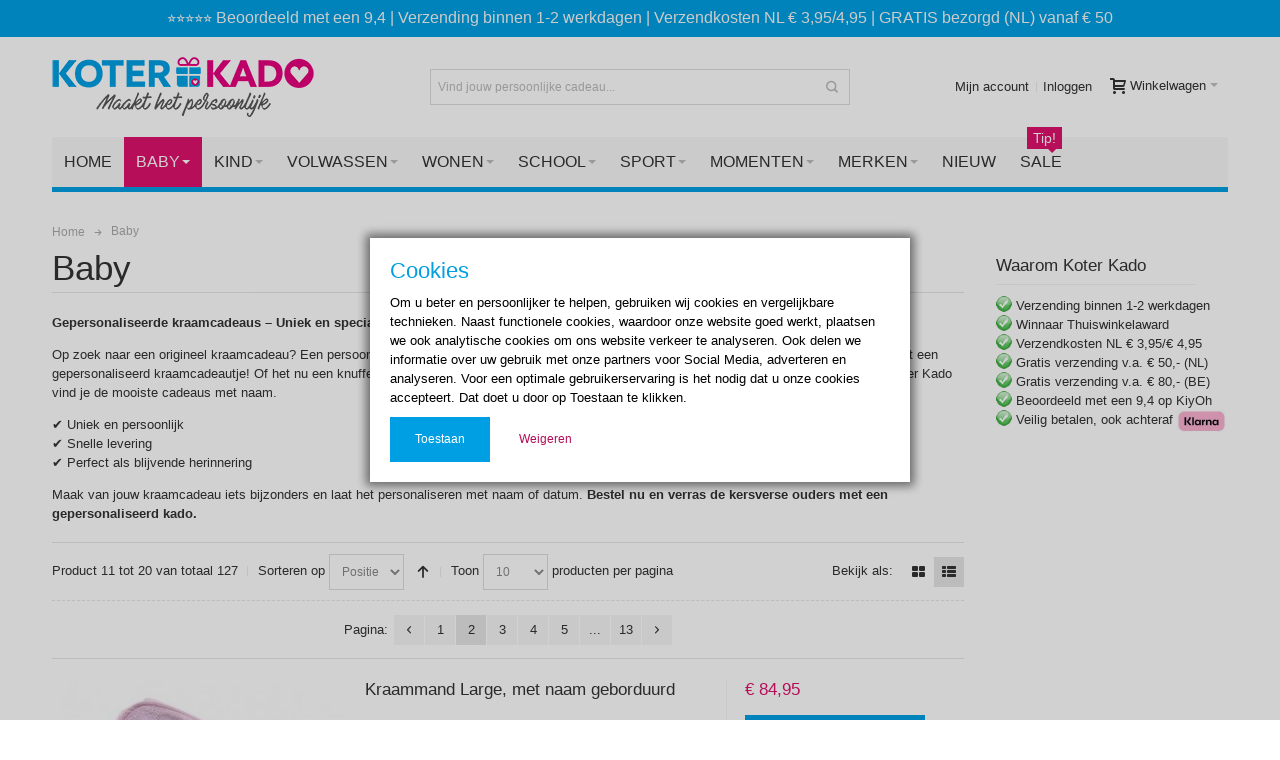

--- FILE ---
content_type: text/html; charset=UTF-8
request_url: https://www.koterkado.nl/baby?dir=desc&mode=list&order=position&p=2
body_size: 24730
content:
<!DOCTYPE html PUBLIC "-//W3C//DTD XHTML 1.0 Strict//EN" "http://www.w3.org/TR/xhtml1/DTD/xhtml1-strict.dtd">
<html xmlns="http://www.w3.org/1999/xhtml" xml:lang="nl" lang="nl">
<head>

<meta http-equiv="Content-Type" content="text/html; charset=utf-8" />
<title>Gepersonaliseerd baby cadeau | Koter Kado</title>
	<meta name="viewport" content="width=device-width, initial-scale=1, maximum-scale=1" />
<meta name="description" content="Babykado met naam, gepersonaliseerd kraamkado., o.a. badcapes met naam, rompertjes met  naam, gepersonaliseerde Happy Horse knuffels met naam, badjasje met naam geborduurd en nog vee meer unieke persoonlijke kraamcadeautjes." />
<meta name="keywords" content="Babykado met naam, gepersonaliseerde baby geschenken. O.a. badcapes of omslagdoeken met naam, lakentjes met naam, rompertjes bedrukt met eigen tekst of naam, slab met naam, badjasje met naam geborduurd, knuffels met naam, Happy Horse konijnen met naam, bedrukt textiel, kraampakketten met naam, geboortegeschenken met naam, funnies, snoozababy, Metoo Europe etc." />
<meta name="robots" content="INDEX,FOLLOW" />
<link rel="icon" href="https://www.koterkado.nl/media/favicon/default/fav-2021_2.png" type="image/x-icon" />
<link rel="shortcut icon" href="https://www.koterkado.nl/media/favicon/default/fav-2021_2.png" type="image/x-icon" />

<!--[if lt IE 7]>
<script type="text/javascript">
//<![CDATA[
    var BLANK_URL = 'https://www.koterkado.nl/js/blank.html';
    var BLANK_IMG = 'https://www.koterkado.nl/js/spacer.gif';
//]]>
</script>
<![endif]-->

<link rel="stylesheet" type="text/css" href="https://www.koterkado.nl/media/css_secure/93b1aab7f991609a5e9f077efb0c33ed.css?t=54" media="all" />
<link rel="stylesheet" type="text/css" href="https://www.koterkado.nl/media/css_secure/8db61b22d6d971074063e922783a6906.css?t=54" media="print" />
<script type="text/javascript" src="https://www.koterkado.nl/js/prototype/prototype.js?t=54"></script>
<script type="text/javascript" src="https://www.koterkado.nl/js/lib/ccard.js?t=54"></script>
<script type="text/javascript" src="https://www.koterkado.nl/js/prototype/validation.js?t=54"></script>
<script type="text/javascript" src="https://www.koterkado.nl/js/scriptaculous/builder.js?t=54"></script>
<script type="text/javascript" src="https://www.koterkado.nl/js/scriptaculous/effects.js?t=54"></script>
<script type="text/javascript" src="https://www.koterkado.nl/js/scriptaculous/dragdrop.js?t=54"></script>
<script type="text/javascript" src="https://www.koterkado.nl/js/scriptaculous/controls.js?t=54"></script>
<script type="text/javascript" src="https://www.koterkado.nl/js/scriptaculous/slider.js?t=54"></script>
<script type="text/javascript" src="https://www.koterkado.nl/js/varien/js.js?t=54"></script>
<script type="text/javascript" src="https://www.koterkado.nl/js/varien/form.js?t=54"></script>
<script type="text/javascript" src="https://www.koterkado.nl/js/mage/translate.js?t=54"></script>
<script type="text/javascript" src="https://www.koterkado.nl/js/mage/cookies.js?t=54"></script>
<script type="text/javascript" src="https://www.koterkado.nl/js/infortis/jquery/jquery-1.7.2.min.js?t=54"></script>
<script type="text/javascript" src="https://www.koterkado.nl/js/infortis/jquery/jquery-noconflict.js?t=54"></script>
<script type="text/javascript" src="https://www.koterkado.nl/js/infortis/jquery/plugins/jquery.owlcarousel.min.js?t=54"></script>
<script type="text/javascript" src="https://www.koterkado.nl/js/infortis/jquery/plugins/jquery.easing.min.js?t=54"></script>
<script type="text/javascript" src="https://www.koterkado.nl/js/infortis/jquery/plugins/jquery.accordion.min.js?t=54"></script>
<script type="text/javascript" src="https://www.koterkado.nl/js/mageworx/searchautocomplete.js?t=54"></script>
<script type="text/javascript" src="https://www.koterkado.nl/js/infortis/jquery/plugins/modernizr.custom.min.js?t=54"></script>
<script type="text/javascript" src="https://www.koterkado.nl/js/infortis/jquery/plugins/matchMedia.js?t=54"></script>
<script type="text/javascript" src="https://www.koterkado.nl/js/infortis/jquery/plugins/matchMedia.addListener.js?t=54"></script>
<script type="text/javascript" src="https://www.koterkado.nl/js/infortis/jquery/plugins/enquire.js?t=54"></script>
<script type="text/javascript" src="https://www.koterkado.nl/js/infortis/jquery/plugins/jquery.tabs.min.js?t=54"></script>
<script type="text/javascript" src="https://www.koterkado.nl/js/infortis/jquery/plugins/imagesloaded.js?t=54"></script>
<script type="text/javascript" src="https://www.koterkado.nl/skin/frontend/base/default/js/amasty/amgdpr/main.js?t=54"></script>
<script type="text/javascript" src="https://www.koterkado.nl/skin/frontend/base/default/js/amasty/amgdpr/cookie.js?t=54"></script>
<script type="text/javascript" src="https://www.koterkado.nl/skin/frontend/ultimo/default/js/app.js?t=54"></script>
<script type="text/javascript" src="https://www.koterkado.nl/skin/frontend/ultimo/default/js/configurableswatches/product-media.js?t=54"></script>
<script type="text/javascript" src="https://www.koterkado.nl/skin/frontend/ultimo/default/js/configurableswatches/swatches-list.js?t=54"></script>
<link rel="canonical" href="https://www.koterkado.nl/baby" />
<!--[if IE]>
<link rel="stylesheet" type="text/css" href="https://www.koterkado.nl/media/css_secure/1b9ba6037f3b2ad5261d51a0e4496f10.css?t=54" media="all" />
<![endif]-->
<!--[if lt IE 7]>
<script type="text/javascript" src="https://www.koterkado.nl/js/lib/ds-sleight.js?t=54"></script>
<script type="text/javascript" src="https://www.koterkado.nl/skin/frontend/base/default/js/ie6.js?t=54"></script>
<![endif]-->
<!--[if lte IE 7]>
<link rel="stylesheet" type="text/css" href="https://www.koterkado.nl/media/css_secure/ed42d88a0c3af56ea795b4a200ab34e2.css?t=54" media="all" />
<![endif]-->
<!--[if lte IE 8]>
<link rel="stylesheet" type="text/css" href="https://www.koterkado.nl/media/css_secure/5ad446848a63610c90955d9785ed6fb6.css?t=54" media="all" />
<![endif]-->

<script type="text/javascript">
    //<![CDATA[
    Mage.Cookies.path = '/';
    Mage.Cookies.domain = '.www.koterkado.nl';
    Mage.Cookies.secure = false;
    //]]>
</script>

<script type="text/javascript">
//<![CDATA[
optionalZipCountries = ["HK"];
//]]>
</script>
<script type="text/javascript">

	/** 
	* Google Analytics Enhanced Ecommerce - Web Tracking for Magento
	*
	* @author Angel Kostadinov
	* @see http://www.anowave.com/marketplace/magento-services/google-analytics-enhanced-ecommerce-web-tracking-for-magento/
	* @copyright Anowave
	* @version 1.0
	*/
	var EA = [], Purchase = [], AEA = {}, FacebookProducts = [];

	window.G = [];
	
	window.revenue = 0;

	/**
	* EC Purchase
	*
	*/
	
</script>
    <script>
        var dataLayer = [({"categoryProducts":[{"id":"3411","name":"Kraammand Large, met naam geborduurd","sku":"13803","price":"84.95","priceexcludingtax":"70.21","tax":"14.74","taxrate":21,"gender":false,"category":"Baby","position":0,"list":"Products list"},{"id":"3410","name":"Kraammand Medium, met naam geborduurd","sku":"13802","price":"69.95","priceexcludingtax":"57.81","tax":"12.14","taxrate":21,"gender":false,"category":"Baby","position":1,"list":"Products list"},{"id":"3409","name":"Kraammand Small, met naam geborduurd","sku":"13801","price":"56.95","priceexcludingtax":"47.07","tax":"9.88","taxrate":21,"gender":false,"category":"Baby","position":2,"list":"Products list"},{"id":"3971","name":"Happy Horse Richie kraampakket met naam bedrukt","sku":"36363","price":"45.95","priceexcludingtax":"37.98","tax":"7.97","taxrate":21,"gender":false,"category":"Baby","position":3,"list":"Products list"},{"id":"4068","name":"Happy Horse Richie kraampakket met naam geborduurd","sku":"6013710485412","price":"49.95","priceexcludingtax":"41.28","tax":"8.67","taxrate":21,"gender":false,"category":"Baby","position":4,"list":"Products list"},{"id":"4067","name":"Speendoekje Teddy Bear met naam geborduurd","sku":"6013716878829","price":"16.95","priceexcludingtax":"14.01","tax":"2.94","taxrate":21,"gender":false,"category":"Baby","position":5,"list":"Products list"},{"id":"4170","name":"BamBam Organic Giftbox","sku":"6013722185171","price":"24.95","priceexcludingtax":"20.62","tax":"4.33","taxrate":21,"gender":false,"category":"Baby","position":6,"list":"Products list"},{"id":"4076","name":"Ribstof rugzak met naam geborduurd","sku":"6013715041057","price":"25.00","priceexcludingtax":"20.66","tax":"4.34","taxrate":21,"gender":false,"category":"Baby","position":7,"list":"Products list"},{"id":"4090","name":"Teddy Toilettas met naam geborduurd","sku":"6013727918965","price":"19.95","priceexcludingtax":"16.49","tax":"3.46","taxrate":21,"gender":false,"category":"Baby","position":8,"list":"Products list"},{"id":"4105","name":"Teddy Wikkeldeken\/Omslagdoek met naam geborduurd","sku":"6013716164120","price":"34.95","priceexcludingtax":"28.88","tax":"6.07","taxrate":21,"gender":false,"category":"Baby","position":9,"list":"Products list"}],"categorySize":10,"customerLoggedIn":0,"Inlog bezoeker":"Niet ingelogd","customerId":0,"customerGroupId":"1","customerGroupCode":"GENERAL","categoryId":"127","categoryName":"Baby","pageType":"catalog\/category\/view"})];
                        dataLayer.push({"ecommerce":{"impressions":[{"id":"3411","name":"Kraammand Large, met naam geborduurd","sku":"13803","price":"84.95","priceexcludingtax":"70.21","tax":"14.74","taxrate":21,"gender":false,"category":"Baby","position":0,"list":"Products list"},{"id":"3410","name":"Kraammand Medium, met naam geborduurd","sku":"13802","price":"69.95","priceexcludingtax":"57.81","tax":"12.14","taxrate":21,"gender":false,"category":"Baby","position":1,"list":"Products list"},{"id":"3409","name":"Kraammand Small, met naam geborduurd","sku":"13801","price":"56.95","priceexcludingtax":"47.07","tax":"9.88","taxrate":21,"gender":false,"category":"Baby","position":2,"list":"Products list"},{"id":"3971","name":"Happy Horse Richie kraampakket met naam bedrukt","sku":"36363","price":"45.95","priceexcludingtax":"37.98","tax":"7.97","taxrate":21,"gender":false,"category":"Baby","position":3,"list":"Products list"},{"id":"4068","name":"Happy Horse Richie kraampakket met naam geborduurd","sku":"6013710485412","price":"49.95","priceexcludingtax":"41.28","tax":"8.67","taxrate":21,"gender":false,"category":"Baby","position":4,"list":"Products list"},{"id":"4067","name":"Speendoekje Teddy Bear met naam geborduurd","sku":"6013716878829","price":"16.95","priceexcludingtax":"14.01","tax":"2.94","taxrate":21,"gender":false,"category":"Baby","position":5,"list":"Products list"},{"id":"4170","name":"BamBam Organic Giftbox","sku":"6013722185171","price":"24.95","priceexcludingtax":"20.62","tax":"4.33","taxrate":21,"gender":false,"category":"Baby","position":6,"list":"Products list"},{"id":"4076","name":"Ribstof rugzak met naam geborduurd","sku":"6013715041057","price":"25.00","priceexcludingtax":"20.66","tax":"4.34","taxrate":21,"gender":false,"category":"Baby","position":7,"list":"Products list"},{"id":"4090","name":"Teddy Toilettas met naam geborduurd","sku":"6013727918965","price":"19.95","priceexcludingtax":"16.49","tax":"3.46","taxrate":21,"gender":false,"category":"Baby","position":8,"list":"Products list"},{"id":"4105","name":"Teddy Wikkeldeken\/Omslagdoek met naam geborduurd","sku":"6013716164120","price":"34.95","priceexcludingtax":"28.88","tax":"6.07","taxrate":21,"gender":false,"category":"Baby","position":9,"list":"Products list"}]}});
        (function (w, d, s, l, i) {
            if (i == '') { return console.log('No GTM ID provided'); }
            w[l] = w[l] || [];
            w[l].push({'gtm.start': new Date().getTime(), event: 'gtm.js'});
            if (i == 'DEBUG') return console.log(w[l]);
            var f = d.getElementsByTagName(s)[0], j = d.createElement(s), dl = l != 'dataLayer' ? '&l=' + l : '';
            j.async = true;
            j.src = 'https://load.sst.koterkado.nl/uywwckxz.js?id=' + i + dl;
            f.parentNode.insertBefore(j, f);
        })(window, document, 'script', 'dataLayer', 'GTM-NH33ZV');
    </script>
<style type="text/css">
								.footer-container
	{
		background-image: url(https://www.koterkado.nl/media/wysiwyg/infortis/ultimo/_patterns/default/1.png);
	}
		</style><script type="text/javascript">//<![CDATA[
        var Translator = new Translate({"HTML tags are not allowed":"HTML tags zijn niet toegestaan","Please select an option.":"Selecteer a.u.b. een optie.","This is a required field.":"Dit is een verplicht veld.","Please enter a valid number in this field.":"Voer a.u.b. een geldig getal in dit veld in.","The value is not within the specified range.":"De waarde is niet beschikbaar.","Please use numbers only in this field. Please avoid spaces or other characters such as dots or commas.":"Gebruik a.u.b. alleen getallen in dit veld, vermijd spaties of andere tekens zoals punten en komma\\'s.","Please use letters only (a-z or A-Z) in this field.":"Gebruik uitsluitend letters  (a-z en A-Z) in dit veld.","Please use only letters (a-z), numbers (0-9) or underscore(_) in this field, first character should be a letter.":"Gebruik uitsluitend letters (a-z en A-Z) in dit veld. Gebruik geen spaties of andere tekens. Het eerste teken moet een letter zijn.","Please use only letters (a-z or A-Z) or numbers (0-9) only in this field. No spaces or other characters are allowed.":"Gebruik uitsluitend letters (a-z en A-Z) in dit veld. Gebruik geen spaties of andere tekens.","Please use only letters (a-z or A-Z) or numbers (0-9) or spaces and # only in this field.":"Gebruik uitsluitend letters (a-z en A-Z) in dit veld. Gebruik geen spaties of andere tekens.","Please enter a valid phone number. For example (123) 456-7890 or 123-456-7890.":"Geef a.u.b. een geldig telefoonnummer op. Bijvoorbeeld (123) 456-7889 of 123-456-7890","Please enter a valid fax number. For example (123) 456-7890 or 123-456-7890.":"Geef a.u.b. een geldig faxnummer op. Bijvoorbeeld (123) 456-7889 of 123-456-7890","Please enter a valid date.":"Geef a.u.b. een geldige datum op.","Please enter a valid email address. For example johndoe@domain.com.":"Geef a.u.b. een geldig e-mailadres op. Bijvoorbeeld: iemand@domein.nl.","Please use only visible characters and spaces.":"Gebruik uitsluitend letters (a-z en A-Z) in dit veld. Gebruik geen spaties of andere tekens.","Please make sure your passwords match.":"Zorg dat de wachtwoorden overeenkomen.","Please enter a valid URL. Protocol is required (http:\/\/, https:\/\/ or ftp:\/\/)":"Geef een geldige URL op. Protocol is vereist (http:\/\/, https:\/\/ or ftp:\/\/)","Please enter a valid URL. For example http:\/\/www.example.com or www.example.com":"Voer a.u.b. een geldige URL in. Bijvoorbeeld http:\/\/www.voorbeeld.com of www.voorbeeld.com.","Please enter a valid URL Key. For example \"example-page\", \"example-page.html\" or \"anotherlevel\/example-page\".":"Voer a.u.b. een geldige URL sleutel in. Bijvoorbeeld \"voorbeeld-pagina\", \"voorbeeld-pagina.html\" of \"eenanderniveau\/voorbeeld-pagina\".","Please enter a valid XML-identifier. For example something_1, block5, id-4.":"Voer a.u.b. een geldige XML-identifier in. Bijvoorbeeld something_1, block5, id-4.","Please enter a valid social security number. For example 123-45-6789.":"Geef a.u.b. een geldig Burger Service Nummer op. Bijvoorbeeld 123-45-6789.","Please enter a valid zip code. For example 90602 or 90602-1234.":"Voer een geldige postcode in a.u.b. Bijvoorbeeld: 2900 of 6621BK","Please enter a valid zip code.":"Geef een geldige postcode op.","Please use this date format: dd\/mm\/yyyy. For example 17\/03\/2006 for the 17th of March, 2006.":"Gebruik dd\/mm\/jjjj als datum-formaat. Bijvoorbeeld 17\/03\/2006 voor 17 maart 2006.","Please enter a valid $ amount. For example $100.00.":"Voer een geldig &euro; bedrag op. Bijvoorbeeld: &euro; 100.00.","Please select one of the above options.":"Selecteer a.u.b. \u00e9\u00e9n van de hierboven genoemde opties.","Please select one of the options.":"Selecteer a.u.b. \u00e9\u00e9n van de opties.","Please select State\/Province.":"Selecteer a.u.b. een provincie.","Please enter a number greater than 0 in this field.":"Voer in dit veld a.u.b. een getal groter dan 0 in.","Please enter a number 0 or greater in this field.":"Voer in dit veld a.u.b. een getal gelijk aan of groter dan 0 in.","Please enter a valid credit card number.":"Geef a.u.b. een geldig creditcard-nummer op.","Credit card number does not match credit card type.":"Kaartnummer niet geldig voor Creditcard maatschappij","Card type does not match credit card number.":"Kaartnummer niet geldig voor Creditcard maatschappij","Incorrect credit card expiration date.":"Onjuiste vervaldatum van creditcard.","Please enter a valid credit card verification number.":"Geef a.u.b. een geldig creditcard-nummer op.","Please use only letters (a-z or A-Z), numbers (0-9) or underscore(_) in this field, first character should be a letter.":"Gebruik alleen letters (a-z of A-Z), cijfers (0-9) en het onderstrepingsteken (_) in dit veld, eerste teken moet een letter zijn.","Please input a valid CSS-length. For example 100px or 77pt or 20em or .5ex or 50%.":"Voer een geldige CSS-lengte in. Bijvoorbeeld 100px, 77pt of 50%.","Text length does not satisfy specified text range.":"Tekstlengte komt niet overeen met de gespecificeerde lengte.","Please enter a number lower than 100.":"Voer in dit veld a.u.b. een getal lager dan 100 in.","Please select a file":"Selecteer een bestand","Please enter issue number or start date for switch\/solo card type.":"Voer een geldig nummer of een geldige startdatum in voor het switch\/solo kaarttype.","Please wait, loading...":"Bezig met laden... Een ogenblikje a.u.b.","This date is a required value.":"Datum is een verplicht veld.","Please enter a valid day (1-%d).":"Vul een geldige dag in (1-%d).","Please enter a valid month (1-12).":"Vul een geldige maand in (1-12).","Please enter a valid year (1900-%d).":"Voer een geldig jaar in (1900-%d).","Please enter a valid full date":"Type aub een geldige volledige datum","Please enter a valid date between %s and %s":"Voer a.u.b. een geldige datum in tussen %s en %s","Please enter a valid date equal to or greater than %s":"Voer een geldige datum in groter dan of gelijk aan %s","Please enter a valid date less than or equal to %s":"Voer a.u.b. een geldige datum in die minder of gelijk aan %s is.","Complete":"Voltooid","Add Products":"Producten toevoegen","Please choose to register or to checkout as a guest":"U kunt ervoor kiezen om u aan te melden of om als gast afrekenen ","Your order cannot be completed at this time as there is no shipping methods available for it. Please make necessary changes in your shipping address.":"Uw bestelling kan niet worden voltooid op dit moment omdat er geen verzendmethoden beschikbaar voor zijn. Maak de nodige wijzigingen in uw verzendadres.","Please specify payment method.":"Geef betaalmethode.","Your order cannot be completed at this time as there is no payment methods available for it.":"Uw bestelling kan niet worden voltooid op dit moment omdat er geen betaalmethoden beschikbaar voor zijn.","Add to Cart":"In winkelmand","In Stock":"In voorraad","Out of Stock":"Niet voorradig","Validation error, please use manual input.":"Validatie fout, gebruik de handmatige invoer."});
        //]]></script><!--4e5ddee2462774ed2cb18b6e3bb7cf95-->

<meta name="google-site-verification" content="HmIq55ssAhd6gC5h3hTS3TDOj9Bi5ndTP94ypvAJRxY" />

<meta name="facebook-domain-verification" content="4jfhrrqixgxnv1kg1nqjjzpwewzxa3" />

<meta name="p:domain_verify" content="25168121d5f83c2aae1a1f3b440586e0"/>

<style>
.topbalk{
background-color: #009fe3;
text-align: center;
padding:5px;
padding-top:3px;
}

.topbalk h3{
color: #f8f8f8;
font-size: 16px;
margin:5px;
}

@media only screen and (max-width: 768px) {
 .topbalk h3{
font-size: 12px;
margin:0px;
}
}


.product-view .btn-cart:before{
    content: "\e221";
font-family: ThemeIcons;
    font-style: normal;
    font-weight: normal;
    font-variant: normal;
    text-transform: none;
    line-height: 1em;
    -webkit-font-smoothing: antialiased;
padding-right: 5px;
}

.labeldesigner:before{
content:"Zo komt je product eruit te zien:";
font-style:italic;
color:#aaaaaa;
}






</style>


<script type="text/javascript">

	AEA.ajax = function(context,ga)
	{
		var element = jQuery(context), qty = jQuery(':radio[name=qty]:checked, :text[name=qty], select[name=qty]').eq(0).val(), variant = [];

		if(element.data('configurable'))
		{
			var attributes = jQuery('[name^="super_attribute"]'), variants = [];

			/**
			 * Load super attsibutes
			 */

			 var SUPER = [];

			 
			jQuery.each(attributes, function(index, attribute)
			{
				if (jQuery(attribute).is('select'))
				{
					var name = jQuery(attribute).attr('name'), id = name.substring(name.indexOf('[') + 1, name.lastIndexOf(']'));

					var option = jQuery(attribute).find('option:selected');

					if (0 < parseInt(option.val()))
					{
						variants.push(
						{
							id: 	id,
							text: 	option.text()
						});
					}
				}
			});

			if (attributes.length == variants.length)
			{
				for (i = 0, l = variants.length; i < l; i++)
				{
					for (a = 0, b = SUPER.length; a < b; a++)
					{
						if (SUPER[a].id == variants[i].id)
						{
							variant.push([SUPER[a].label,variants[i].text].join(':'));
						}
					}
				}
			}

			if (!variant.length)
			{
				/**
				 * Invoke original click event(s)
				 */
				if (element.data('click'))
				{
					/**
					 * Track time 
					 */
					AEC.Time.track(dataLayer, AEC.Const.TIMING_CATEGORY_ADD_TO_CART, element.data('name'), element.data('category'));
					
					eval(element.data('click'));
				}
				
				return true;
			}
		}
		
		if (element.data('grouped'))
		{
			for (u = 0, y = window.G.length; u < y; u++)
			{
				var qty = Math.abs(jQuery('[name="super_group[' + window.G[u].id + ']"]').val());

				if (qty)
				{
					ga('ec:addProduct', 
					{
					    'id': 			window.G[u].id,
					    'name': 		window.G[u].name,
					    'category': 	window.G[u].category,
					    'price': 		window.G[u].price,
					    'quantity': 	qty
					});
						  
					ga('ec:setAction', 'add', 
					{
						list: element.data('category')
					});
					ga('send', 'event', 'UX', 'click', 'Add To Cart');
				}
			}

			return productAddToCartForm.submit(context);
		}
		else 
		{
			if (element.data('options'))
			{
				var options = element.data('options').toString().split(String.fromCharCode(44));

				for (var i = 0, l = options.length; i < l; i++)
				{
					var option = jQuery('[name="options[' + options[i].toString() + ']"]');

					if (!option.is(':checked'))
					{
						return productAddToCartForm.submit(context);
					}
				}
			}

			ga('ec:addProduct', 
			{
			    'id': 			element.data('id'),
			    'name': 		element.data('name'),
			    'category': 	element.data('category'),
			    'variant':		variant.join('-'),
			    'price': 		element.data('price'),
			    'quantity': 	qty
			});
				  
			ga('ec:setAction', 'add', 
			{
				list: element.data('category')
			});
			
			ga('send', 'event', 'UX', 'click', 'Add To Cart');
		}

		if (element.data('click'))
		{
			return true;
		}
		
		return productAddToCartForm.submit(context);
	}
	
	AEA.remove = function(context, ga)
	{
		var element = jQuery(context);


		if (confirm('Weet u zeker dat u dit artikel uit uw mandje wilt verwijderen?'))
		{
			ga('ec:addProduct', 
			{
			    'id': 			element.data('id'),
			    'name': 		element.data('name'),
			    'category': 	element.data('category'),
			    'price': 		element.data('price'),
			    'quantity': 	element.data('quantity')
			});
				  
			ga('ec:setAction', 'remove',
			{
				list: element.data('category')
			});
			
			ga('send', 'event', 'UX', 'click', 'Remove From Cart');

			return true;
		}

		return false;
	}

	AEA.click = function(context,ga)
	{
		var element = jQuery(context);

		ga('ec:addProduct', 
		{
		    'id': 			element.data('id'),
		    'name': 		element.data('name'),
		    'price':		element.data('price'),
		    'category': 	element.data('category'),
		    'quantity': 	element.data('quantity'),
		    'position':		element.data('position')
		});
		
		ga('ec:setAction', 'click',
		{
			list: element.data('category')
		});
		
		ga('send', 'event', 'UX', 'click', 'Results', 
		{
			'hitCallback': function() 
			{
				return true;
			}
		});
	}
	
	AEA.placeOrder = function(context, review)
	{
		return true;
	}
</script></head>
<body class=" catalog-category-view responsive categorypath-baby category-baby ">
            <div class="global-site-notice amgdpr-cookie" id="amgdpr-cookie-block">
        <div class="notice-inner amgdpr-notice-inner">
            <div class="notice-text amgdpr-notice-text"><h3 style="color:#009fe3">Cookies</h3>Om u beter en persoonlijker te helpen, gebruiken wij cookies en vergelijkbare technieken. Naast functionele cookies, waardoor onze website goed werkt, plaatsen we ook analytische cookies om ons website verkeer te analyseren. Ook delen we informatie over uw gebruik met onze partners voor Social Media, adverteren en analyseren. Voor een optimale gebruikerservaring is het nodig dat u onze cookies accepteert. Dat doet u door op Toestaan te klikken.</div>
            <div class="actions amgdpr-actions">
                                    <button class="button amgdpr-button" onclick="window.amCookieCheck(true)"><span><span>Toestaan</span></span></button>
                    <button class="button amgdpr-button" onclick="window.amCookieCheck(false)"><span><span>Weigeren</span></span></button>
                            </div>
        </div>
    </div>
    <script type="text/javascript">
        /* <![CDATA[ */
        window.amCookieCheck =
            function(answer) {
                var value = 'disallow';
                if (answer) {
                    value = 'allow';
                }
                Mage.Cookies.set('amgdpr_allow_cookies', value, new Date(new Date().getTime() + 31536000 * 1000));
                if (Mage.Cookies.get('amgdpr_allow_cookies')) {
                    window.location.reload();
                } else {
                    window.location.href = 'https://www.koterkado.nl/cms/index/noCookies/';
                }
            }
        $('amgdpr-cookie-block').show();
        /* ]]> */
    </script>

     <style>
                      .global-site-notice.amgdpr-cookie {
                                      top: 0;
                     bottom: auto;
                                                       background-color: #676157;
                                      color: #E6E6E6;
                              }
                      .global-site-notice.amgdpr-cookie a{
                 color: #7E7E7E;
             }
                      .button.amgdpr-button {
                                      background-color: #009FE3;
                                      color: #FFFFFF;
                             }
                      .button.amgdpr-button:hover {
                 background-color: #009FE3;
                 opacity: 0.9;
             }
              </style>
    <noscript>
        <iframe src="https://load.sst.koterkado.nl/ns.html?id=GTM-NH33ZV" height="0" width="0" style="display:none;visibility:hidden"></iframe>
    </noscript>
<div class="widget widget-static-block"><div class="topbalk">
<h3>⭐⭐⭐⭐⭐ Beoordeeld met een 9,4 | Verzending binnen 1-2 werkdagen | Verzendkosten NL &euro; 3,95/4,95 | GRATIS bezorgd (NL) vanaf &euro; 50</h3>
</div></div>
<div class="widget widget-static-block"></div>
<div id="root-wrapper">
<div class="wrapper">
        <noscript>
        <div class="global-site-notice noscript">
            <div class="notice-inner">
                <p>
                    <strong>JavaScript lijkt te zijn uitgeschakeld in uw browser.</strong><br />
                    U moet JavaScript geactiveerd hebben om de volledige functionaliteit van deze website te kunnen benutten.                </p>
            </div>
        </div>
    </noscript>
    <div class="page">
        <div id="top" class="header-container header-regular">
<div class="header-container2">
<div class="header-container3">

	<div class="header-top-container">
		<div class="header-top header container clearer">
			<div class="inner-container">

				<div class="left-column">

					
					
															<div class="item item-left hide-below-960">
						<p class="welcome-msg"> </p>
					</div>

				</div> <!-- end: left column -->

				<div class="right-column">

					
										
										<div id="currency-switcher-wrapper-regular" class="item item-right"></div>
					<div id="lang-switcher-wrapper-regular" class="item item-right"></div>
					
				</div> <!-- end: right column -->

			</div> <!-- end: inner-container -->
		</div> <!-- end: header-top -->
	</div> <!-- end: header-top-container -->

	<div class="header-primary-container">
		<div class="header-primary header container">
			<div class="inner-container">

				
								<div class="hp-blocks-holder skip-links--4">

					
                    <!-- Primary columns -->

                                            <!-- Left column -->
                        <div class="hp-block left-column grid12-4">
                                                                                                                            <div class="item"><div class="logo-wrapper logo-wrapper--regular">
			<a class="logo logo--regular" href="https://www.koterkado.nl/" title="Koter Kado"><strong>Koter Kado</strong><img src="https://www.koterkado.nl/skin/frontend/ultimo/default/images/logo-koterkado-2024-sm.png" alt="Koter Kado" /></a>
	</div>
</div>
                                                                                    </div> <!-- end: left column -->
                    
                                            <!-- Central column -->
                        <div class="hp-block central-column grid12- 4">
                                                                                                                            <div class="item"><div id="search-wrapper-regular">
    <div id="header-search" class="skip-content skip-content--style search-wrapper">
        <form id="search_mini_form" action="https://www.koterkado.nl/catalogsearch/result/" method="get">
    <div class="form-search">
        <label for="search">Zoek:</label>
        <input id="search" type="text" name="q" value="" class="input-text" maxlength="50" />
        <button type="submit" title="Zoeken" class="button"><span><span>Zoeken</span></span></button>
        <div id="search_autocomplete" class="search-autocomplete"></div>
        <script type="text/javascript">
        //<![CDATA[
            var searchForm = new Varien.searchForm('search_mini_form', 'search', 'Vind jouw persoonlijke cadeau...');
            searchForm.initAutocomplete('https://www.koterkado.nl/catalogsearch/ajax/suggest/', 'search_autocomplete');
        //]]>
        </script>
    </div>
</form>
    </div>
</div>
</div>
                                                                                    </div> <!-- end: central column -->
                    
                                            <!-- Right column -->
                        <div class="hp-block right-column grid12-4">
                                                                                                                            <div class="item"><div id="user-menu-wrapper-regular">
	<div id="user-menu" class="user-menu">
		
		
					<div id="mini-cart-wrapper-regular">
<div id="mini-cart" class="mini-cart dropdown is-empty">

    <a href="#header-cart" class="mini-cart-heading dropdown-heading cover skip-link skip-cart">
        <span>
        
            <span class="icon ic ic-cart"></span>
                        <span class="label">Winkelwagen</span>
                        <span class="caret">&nbsp;</span>

        </span>
    </a> <!-- end: heading -->
    
                <div id="header-cart" class="mini-cart-content dropdown-content left-hand block block block-cart skip-content skip-content--style">
            <div class="block-content-inner">

                                <div class="empty">Uw winkelwagen bevat geen artikelen.</div>

            </div> <!-- end: inner block -->
        </div> <!-- end: dropdown-content -->
    
</div> <!-- end: mini-cart -->
</div> <!-- end: mini-cart-wrapper-regular -->

		
		
				
		
		
		
				
		
					<div id="account-links-wrapper-regular">
				<div id="header-account" class="top-links links-wrapper-separators-left skip-content skip-content--style">
					<ul class="links">
                        <li class="first" ><a href="https://www.koterkado.nl/customer/account/" title="Mijn account" >Mijn account</a></li>
                                                                <li class=" last" ><a href="https://www.koterkado.nl/customer/account/login/referer/aHR0cHM6Ly93d3cua290ZXJrYWRvLm5sL2JhYnk_ZGlyPWRlc2MmbW9kZT1saXN0Jm9yZGVyPXBvc2l0aW9uJnA9Mg,,/" title="Inloggen" >Inloggen</a></li>
            </ul>
				</div>
			</div>
		
		
		
	</div> <!-- end: user-menu -->
</div></div>
                                                                                    </div> <!-- end: right column -->
                    					<!-- Mobile logo -->
					<div class="logo-wrapper--mobile">
						<a class="logo logo--mobile" href="https://www.koterkado.nl/" title="Koter Kado">
							<img src="https://www.koterkado.nl/skin/frontend/ultimo/default/images/logo-koterkado-2024-sm.png" alt="Koter Kado" />
						</a>
					</div>
					<div class="clearer after-mobile-logo"></div>

					<!-- Skip links -->

											<a href="#header-nav" class="skip-link skip-nav">
							<span class="icon ic ic-menu"></span>
							<span class="label">Menu</span>
						</a>
					
											<a href="#header-search" class="skip-link skip-search">
							<span class="icon ic ic-search"></span>
							<span class="label">Zoeken</span>
						</a>
					
											<a href="#header-account" class="skip-link skip-account">
							<span class="icon ic ic-user"></span>
							<span class="label">Mijn account</span>
						</a>
					
					
						<!-- Mini cart wrapper for cart and its skip link on mobile devices -->
						<div id="mini-cart-wrapper-mobile"></div>


                    <div class="skip-links-clearer clearer"></div>

					<!-- end: Skip links -->

					<!-- Additional containers for elements displayed on mobile devices -->

					
						<div id="user-menu-wrapper-mobile"></div>
					
					


					
				</div> <!-- end: hp-blocks-holder -->

			</div> <!-- end: inner-container -->
		</div> <!-- end: header-primary -->
	</div> <!-- end: header-primary-container -->

            
	<div id="header-nav" class="nav-container skip-content sticky-container">
		<div class="nav container clearer show-bg">
			<div class="inner-container">
	


	
	
		<div class="mobnav-trigger-wrapper">
			<a class="mobnav-trigger" href="#">
				<span class="trigger-icon"><span class="line"></span><span class="line"></span><span class="line"></span></span>
				<span>Menu</span>
			</a>
		</div>

	


	
	<ul id="nav" class="nav-regular opt-fx-fade-inout opt-sb0">

		<li id="nav-holder1" class="nav-item level0 level-top nav-holder"></li>
		<li id="nav-holder2" class="nav-item level0 level-top nav-holder"></li>
	
							<li class="nav-item nav-item--home level0 level-top">
				<a class="level-top" href="https://www.koterkado.nl/"><span>Home</span></a>
			</li>
				
							<li class="nav-item level0 nav-1 active current level-top first nav-item--parent mega nav-item--only-subcategories parent"><a href="https://www.koterkado.nl/baby" class="level-top"><span>Baby</span><span class="caret">&nbsp;</span></a><span class="opener"></span><div class="nav-panel--dropdown nav-panel" style="width:300px;"><div class="nav-panel-inner"><div class="nav-block--center grid12-12"><ul class="level0 nav-submenu nav-submenu--mega dd-itemgrid dd-itemgrid-1col"><li class="nav-item level1 nav-1-1 first"><a href="https://www.koterkado.nl/baby/kraamcadeau-met-naam"><span>Kraamcadeau met naam</span></a></li><li class="nav-item level1 nav-1-2"><a href="https://www.koterkado.nl/baby/knuffels"><span>Knuffels<span class="cat-label cat-label-label2">Tip!</span></span></a></li><li class="nav-item level1 nav-1-3"><a href="https://www.koterkado.nl/baby/kraampakketten"><span>Kraampakketten</span></a></li><li class="nav-item level1 nav-1-4"><a href="https://www.koterkado.nl/baby/baby-dekentjes"><span>Baby dekentjes</span></a></li><li class="nav-item level1 nav-1-5"><a href="https://www.koterkado.nl/baby/badcapes-en-omslagdoeken"><span>Badcapes/omslagdoeken<span class="cat-label cat-label-label2">Tip!</span></span></a></li><li class="nav-item level1 nav-1-6"><a href="https://www.koterkado.nl/baby/baby-badjas-met-naam"><span>Baby Badjas met naam</span></a></li><li class="nav-item level1 nav-1-7"><a href="https://www.koterkado.nl/baby/slaapzakjes"><span>Slaapzakjes</span></a></li><li class="nav-item level1 nav-1-8"><a href="https://www.koterkado.nl/baby/slabbetjes"><span>Mutsjes &amp; Slabbetjes</span></a></li><li class="nav-item level1 nav-1-9 last"><a href="https://www.koterkado.nl/baby/babykleding"><span>Babykleding</span></a></li></ul></div></div></div></li><li class="nav-item level0 nav-2 level-top nav-item--parent mega nav-item--only-subcategories parent"><a href="https://www.koterkado.nl/kind" class="level-top"><span>Kind</span><span class="caret">&nbsp;</span></a><span class="opener"></span><div class="nav-panel--dropdown nav-panel" style="width:300px;"><div class="nav-panel-inner"><div class="nav-block--center grid12-12"><ul class="level0 nav-submenu nav-submenu--mega dd-itemgrid dd-itemgrid-1col"><li class="nav-item level1 nav-2-1 first"><a href="https://www.koterkado.nl/kind/teddy"><span>Teddy Rugzak met naam<span class="cat-label cat-label-label2">Tip!</span></span></a></li><li class="nav-item level1 nav-2-2"><a href="https://www.koterkado.nl/kind/kindertassen"><span>Tassen<span class="cat-label cat-label-label2">Tip!</span></span></a></li><li class="nav-item level1 nav-2-3"><a href="https://www.koterkado.nl/kind/schoolspullen"><span>Schoolspullen</span></a></li><li class="nav-item level1 nav-2-4"><a href="https://www.koterkado.nl/kind/kinderkleding"><span>Kinderkleding</span></a></li><li class="nav-item level1 nav-2-5"><a href="https://www.koterkado.nl/kind/hoofddeksels"><span>Petjes en Mutsen met naam</span></a></li><li class="nav-item level1 nav-2-6"><a href="https://www.koterkado.nl/kind/kinderaccessoires"><span>Kinderaccessoires</span></a></li><li class="nav-item level1 nav-2-7 last"><a href="https://www.koterkado.nl/kind/kinderkamer"><span>Kinderkamer</span></a></li></ul></div></div></div></li><li class="nav-item level0 nav-3 level-top nav-item--parent mega nav-item--only-subcategories parent"><a href="https://www.koterkado.nl/volwassen" class="level-top"><span>Volwassen</span><span class="caret">&nbsp;</span></a><span class="opener"></span><div class="nav-panel--dropdown nav-panel" style="width:300px;"><div class="nav-panel-inner"><div class="nav-block--center grid12-12"><ul class="level0 nav-submenu nav-submenu--mega dd-itemgrid dd-itemgrid-1col"><li class="nav-item level1 nav-3-1 first"><a href="https://www.koterkado.nl/volwassen/boutique-collectie"><span>Boutique Collectie</span></a></li><li class="nav-item level1 nav-3-2"><a href="https://www.koterkado.nl/volwassen/handdoek-bedrukken"><span>Handdoek bedrukken<span class="cat-label cat-label-label2">Tip!</span></span></a></li><li class="nav-item level1 nav-3-3"><a href="https://www.koterkado.nl/volwassen/schort-bedrukken"><span>Schort bedrukken</span></a></li><li class="nav-item level1 nav-3-4"><a href="https://www.koterkado.nl/volwassen/shirt-bedrukken"><span>Shirt bedrukken</span></a></li><li class="nav-item level1 nav-3-5"><a href="https://www.koterkado.nl/volwassen/toilettassen"><span>Toilettassen<span class="cat-label cat-label-label2">Tip!</span></span></a></li><li class="nav-item level1 nav-3-6"><a href="https://www.koterkado.nl/volwassen/badjas-met-naam"><span>Badjas met naam</span></a></li><li class="nav-item level1 nav-3-7"><a href="https://www.koterkado.nl/volwassen/accessoires"><span>Accessoires</span></a></li><li class="nav-item level1 nav-3-8 last"><a href="https://www.koterkado.nl/volwassen/tassen"><span>Tassen</span></a></li></ul></div></div></div></li><li class="nav-item level0 nav-4 level-top nav-item--parent mega nav-item--only-subcategories parent"><a href="https://www.koterkado.nl/wonen" class="level-top"><span>Wonen</span><span class="caret">&nbsp;</span></a><span class="opener"></span><div class="nav-panel--dropdown nav-panel" style="width:300px;"><div class="nav-panel-inner"><div class="nav-block--center grid12-12"><ul class="level0 nav-submenu nav-submenu--mega dd-itemgrid dd-itemgrid-1col"><li class="nav-item level1 nav-4-1 first"><a href="https://www.koterkado.nl/wonen/handdoek-eigen-tekst"><span>Handdoek eigen tekst<span class="cat-label cat-label-label2">Tip!</span></span></a></li><li class="nav-item level1 nav-4-2"><a href="https://www.koterkado.nl/wonen/schort-met-eigen-tekst"><span>Kookschort met naam</span></a></li><li class="nav-item level1 nav-4-3"><a href="https://www.koterkado.nl/wonen/toilettas-en-etui"><span>Toilettassen en Etuis</span></a></li><li class="nav-item level1 nav-4-4"><a href="https://www.koterkado.nl/wonen/mokken"><span>Mok met naam</span></a></li><li class="nav-item level1 nav-4-5"><a href="https://www.koterkado.nl/wonen/woontextiel"><span>Woontextiel</span></a></li><li class="nav-item level1 nav-4-6"><a href="https://www.koterkado.nl/wonen/koken-eten"><span>Koken &amp; Eten</span></a></li><li class="nav-item level1 nav-4-7"><a href="https://www.koterkado.nl/wonen/badjas"><span>Badjas met naam</span></a></li><li class="nav-item level1 nav-4-8 last"><a href="https://www.koterkado.nl/wonen/rvs-flessen"><span>RVS Flessen<span class="cat-label cat-label-label2">Tip!</span></span></a></li></ul></div></div></div></li><li class="nav-item level0 nav-5 level-top nav-item--parent mega nav-item--only-subcategories parent"><a href="https://www.koterkado.nl/school" class="level-top"><span>School</span><span class="caret">&nbsp;</span></a><span class="opener"></span><div class="nav-panel--dropdown nav-panel" style="width:300px;"><div class="nav-panel-inner"><div class="nav-block--center grid12-12"><ul class="level0 nav-submenu nav-submenu--mega dd-itemgrid dd-itemgrid-1col"><li class="nav-item level1 nav-5-1 first"><a href="https://www.koterkado.nl/school/mepal-lunchboxen-bekers"><span>Mepal lunchboxen &amp; bekers</span></a></li><li class="nav-item level1 nav-5-2"><a href="https://www.koterkado.nl/school/schooltassen"><span>Schooltassen<span class="cat-label cat-label-label2">Tip!</span></span></a></li><li class="nav-item level1 nav-5-3"><a href="https://www.koterkado.nl/school/schoolaccessoires"><span>Schoolaccessoires</span></a></li><li class="nav-item level1 nav-5-4 last"><a href="https://www.koterkado.nl/school/bekers"><span>Bekers en flessen met naam</span></a></li></ul></div></div></div></li><li class="nav-item level0 nav-6 level-top nav-item--parent mega nav-item--only-subcategories parent"><a href="https://www.koterkado.nl/sport" class="level-top"><span>Sport</span><span class="caret">&nbsp;</span></a><span class="opener"></span><div class="nav-panel--dropdown nav-panel" style="width:200px;"><div class="nav-panel-inner"><div class="nav-block--center grid12-12"><ul class="level0 nav-submenu nav-submenu--mega dd-itemgrid dd-itemgrid-1col"><li class="nav-item level1 nav-6-1 first"><a href="https://www.koterkado.nl/sport/sporttassen"><span>Sporttassen<span class="cat-label cat-label-label2">Tip!</span></span></a></li><li class="nav-item level1 nav-6-2"><a href="https://www.koterkado.nl/sport/sportaccessoires"><span>Sportaccessoires</span></a></li><li class="nav-item level1 nav-6-3 last"><a href="https://www.koterkado.nl/sport/sportkleding"><span>Sportkleding</span></a></li></ul></div></div></div></li><li class="nav-item level0 nav-7 level-top nav-item--parent mega nav-item--only-subcategories parent"><a href="https://www.koterkado.nl/momenten" class="level-top"><span>Momenten</span><span class="caret">&nbsp;</span></a><span class="opener"></span><div class="nav-panel--dropdown nav-panel" style="width:300px;"><div class="nav-panel-inner"><div class="nav-block--center grid12-12"><ul class="level0 nav-submenu nav-submenu--mega dd-itemgrid dd-itemgrid-1col"><li class="nav-item level1 nav-7-1 first"><a href="https://www.koterkado.nl/momenten/kerst"><span>Kerst<span class="cat-label cat-label-label2">Tip!</span></span></a></li><li class="nav-item level1 nav-7-2"><a href="https://www.koterkado.nl/momenten/winter"><span>Winter</span></a></li><li class="nav-item level1 nav-7-3"><a href="https://www.koterkado.nl/momenten/vakantie"><span>Vakantie / Dagje weg</span></a></li><li class="nav-item level1 nav-7-4"><a href="https://www.koterkado.nl/momenten/kraamcadeau"><span>Kraambezoek - Kraamkado<span class="cat-label cat-label-label2">Tip!</span></span></a></li><li class="nav-item level1 nav-7-5"><a href="https://www.koterkado.nl/momenten/verjaardag-kind"><span>Verjaardag kind</span></a></li><li class="nav-item level1 nav-7-6"><a href="https://www.koterkado.nl/momenten/verjaardag-volwassene"><span>Verjaardag volwassene</span></a></li><li class="nav-item level1 nav-7-7"><a href="https://www.koterkado.nl/momenten/afscheidskadootjes"><span>Juf &amp; Meester kadootjes</span></a></li><li class="nav-item level1 nav-7-8"><a href="https://www.koterkado.nl/momenten/valentijn"><span>Valentijn/Liefde</span></a></li><li class="nav-item level1 nav-7-9"><a href="https://www.koterkado.nl/momenten/vaderdag-en-moederdag"><span>Moederdag</span></a></li><li class="nav-item level1 nav-7-10"><a href="https://www.koterkado.nl/momenten/vaderdag"><span>Vaderdag</span></a></li><li class="nav-item level1 nav-7-11"><a href="https://www.koterkado.nl/momenten/koningsdag"><span>Koningsdag</span></a></li><li class="nav-item level1 nav-7-12"><a href="https://www.koterkado.nl/momenten/voetbal"><span>Oranje</span></a></li><li class="nav-item level1 nav-7-13 last"><a href="https://www.koterkado.nl/momenten/sinterklaas"><span>Sinterklaas</span></a></li></ul></div></div></div></li><li class="nav-item level0 nav-8 level-top nav-item--parent mega nav-item--only-subcategories parent"><a href="https://www.koterkado.nl/merken" class="level-top"><span>Merken</span><span class="caret">&nbsp;</span></a><span class="opener"></span><div class="nav-panel--dropdown nav-panel" style="width:300px;"><div class="nav-panel-inner"><div class="nav-block--center grid12-12"><ul class="level0 nav-submenu nav-submenu--mega dd-itemgrid dd-itemgrid-1col"><li class="nav-item level1 nav-8-1 first"><a href="https://www.koterkado.nl/merken/happy-horse"><span>Happy Horse<span class="cat-label cat-label-label2">Tip!</span></span></a></li><li class="nav-item level1 nav-8-2"><a href="https://www.koterkado.nl/merken/mepal"><span>Mepal</span></a></li><li class="nav-item level1 nav-8-3"><a href="https://www.koterkado.nl/merken/funnies"><span>Funnies</span></a></li><li class="nav-item level1 nav-8-4"><a href="https://www.koterkado.nl/merken/lukkies"><span>Lukkies<span class="cat-label cat-label-label2">Tip!</span></span></a></li><li class="nav-item level1 nav-8-5"><a href="https://www.koterkado.nl/merken/jollein"><span>Jollein</span></a></li><li class="nav-item level1 nav-8-6"><a href="https://www.koterkado.nl/merken/meyco"><span>Meyco Baby</span></a></li><li class="nav-item level1 nav-8-7 last"><a href="https://www.koterkado.nl/merken/bambam"><span>BamBam</span></a></li></ul></div></div></div></li><li class="nav-item level0 nav-9 level-top classic"><a href="https://www.koterkado.nl/nieuw" class="level-top"><span>Nieuw</span></a></li><li class="nav-item level0 nav-10 level-top last classic"><a href="https://www.koterkado.nl/sale" class="level-top"><span>SALE<span class="cat-label cat-label-label2 pin-bottom">Tip!</span></span></a></li>			
						
						
	</ul>



	
	<script type="text/javascript">
	//<![CDATA[



		var MegaMenu = {

			mobileMenuThreshold: 960			, bar: jQuery('#nav')
			, panels: null
			, mobnavTriggerWrapper: null
			, itemSelector: 'li'
			, panelSelector: '.nav-panel'
			, openerSelector: '.opener'
			, isTouchDevice: ('ontouchstart' in window) || (navigator.msMaxTouchPoints > 0)
			, ddDelayIn: 50
			, ddDelayOut: 200
			, ddAnimationDurationIn: 50
			, ddAnimationDurationOut: 200

			, init : function()
			{
				MegaMenu.panels = MegaMenu.bar.find(MegaMenu.panelSelector);
				MegaMenu.mobnavTriggerWrapper = jQuery('.mobnav-trigger-wrapper');
			}

			, initDualMode : function()
			{
				MegaMenu.init();
				MegaMenu.bar.accordion(MegaMenu.panelSelector, MegaMenu.openerSelector, MegaMenu.itemSelector);
				if (jQuery(window).width() >= MegaMenu.mobileMenuThreshold)
				{
					MegaMenu.cleanUpAfterMobileMenu(); //Required for IE8
				}

				enquire
					.register('screen and (max-width: ' + (MegaMenu.mobileMenuThreshold - 1) + 'px)', {
						match: MegaMenu.activateMobileMenu,
						unmatch: MegaMenu.cleanUpAfterMobileMenu
					})
					.register('screen and (min-width: ' + MegaMenu.mobileMenuThreshold + 'px)', {
						deferSetup: true,
						setup: MegaMenu.cleanUpAfterMobileMenu,
						match: MegaMenu.activateRegularMenu,
						unmatch: MegaMenu.prepareMobileMenu
					});
			}

			, initMobileMode : function()
			{
				MegaMenu.init();
				MegaMenu.bar.accordion(MegaMenu.panelSelector, MegaMenu.openerSelector, MegaMenu.itemSelector);
				MegaMenu.activateMobileMenu();
			}

			, activateMobileMenu : function()
			{
				MegaMenu.mobnavTriggerWrapper.show();
				MegaMenu.bar.addClass('nav-mobile acco').removeClass('nav-regular');
			}

			, activateRegularMenu : function() //Default state
			{
				MegaMenu.bar.addClass('nav-regular').removeClass('nav-mobile acco');
				MegaMenu.mobnavTriggerWrapper.hide();
			}

			, cleanUpAfterMobileMenu : function()
			{
								MegaMenu.panels.css('display', '');
			}

			, prepareMobileMenu : function()
			{
								MegaMenu.panels.hide();

								MegaMenu.bar.find('.item-active').each( function() {
					jQuery(this).children('.nav-panel').show();
				});
			}

		}; //end: MegaMenu



		
					MegaMenu.initDualMode();
		
		//Toggle mobile menu
		jQuery('a.mobnav-trigger').on('click', function(e) {
			e.preventDefault();
			if (jQuery(this).hasClass('active'))
			{
				MegaMenu.bar.removeClass('show');
				jQuery(this).removeClass('active');
			}
			else
			{
				MegaMenu.bar.addClass('show');
				jQuery(this).addClass('active');					
			}
		});

	


		
		jQuery(function($) {

			var menubar = MegaMenu.bar;

						menubar.on('click', '.no-click', function(e) {
				e.preventDefault();
			});

						menubar.on('mouseenter', 'li.parent.level0', function() {
				
				if (false === menubar.hasClass('nav-mobile'))
				{
					var item = $(this);
					var dd = item.children('.nav-panel');

					var itemPos = item.position();
					var ddPos = { left: itemPos.left, top: itemPos.top + item.height() };
					if (dd.hasClass('full-width')) { ddPos.left = 0; }

															dd.removeClass('tmp-full-width');

									var ddConOffset = menubar.offset().left;
					var outermostCon = $(window);
				
					var outermostContainerWidth = outermostCon.width();
					var ddOffset = ddConOffset + ddPos.left;
					var ddWidth = dd.outerWidth();

										if ((ddOffset + ddWidth) > outermostContainerWidth)
					{
												var diff = (ddOffset + ddWidth) - outermostContainerWidth;
						var ddPosLeft_NEW = ddPos.left - diff;

												var ddOffset_NEW = ddOffset - diff;

												if (ddOffset_NEW < 0)
						{
														dd.addClass('tmp-full-width');
							ddPos.left = 0;
						}
						else
						{
														ddPos.left = ddPosLeft_NEW;
						}
					}
					
					dd
						.css({
							'left' : ddPos.left + 'px',
							'top'  : ddPos.top + 'px'
						})
						.stop(true, true).delay(MegaMenu.ddDelayIn).fadeIn(MegaMenu.ddAnimationDurationIn, "easeOutCubic");
				}

			}).on('mouseleave', 'li.parent.level0', function() {
				
				if (false === menubar.hasClass('nav-mobile'))
				{
					$(this).children(".nav-panel")
					.stop(true, true).delay(MegaMenu.ddDelayOut).fadeOut(MegaMenu.ddAnimationDurationOut, "easeInCubic");
				}

			}); //end: menu top-level dropdowns

		}); //end: on document ready

		jQuery(window).on("load", function() {

			var menubar = MegaMenu.bar;

			if (MegaMenu.isTouchDevice)
			{
				menubar.on('click', 'a', function(e) {

					link = jQuery(this);
					if (!menubar.hasClass('nav-mobile') && link.parent().hasClass('nav-item--parent'))
					{
						if (!link.hasClass('ready'))
						{
							e.preventDefault();
							menubar.find('.ready').removeClass('ready');
							link.parents('li').children('a').addClass('ready');
						}
					}

				}); //end: on click
			} //end: if isTouchDevice

		}); //end: on load

	


	//]]>
	</script>

</div> <!-- end: inner-container -->
		</div> <!-- end: nav -->
	</div> <!-- end: nav-container -->    
            <div class="container fix-search">
            <div class="inner-container">
                <div id="search-wrapper-mobile"></div>
            </div>
        </div>
    
</div> <!-- end: header-container3 -->
</div> <!-- end: header-container2 -->
</div> <!-- end: header-container -->




<script type="text/javascript">
//<![CDATA[

		
		var SmartHeader = {

			mobileHeaderThreshold : 770
			, rootContainer : jQuery('.header-container')

			, init : function()
			{
				enquire.register('(max-width: ' + (SmartHeader.mobileHeaderThreshold - 1) + 'px)', {
					match: SmartHeader.moveElementsToMobilePosition,
					unmatch: SmartHeader.moveElementsToRegularPosition
				});
			}

			, activateMobileHeader : function()
			{
				SmartHeader.rootContainer.addClass('header-mobile').removeClass('header-regular');
			}

			, activateRegularHeader : function()
			{
				SmartHeader.rootContainer.addClass('header-regular').removeClass('header-mobile');
			}

			, moveElementsToMobilePosition : function()
			{
				SmartHeader.activateMobileHeader();

				//Move cart
				jQuery('#mini-cart-wrapper-mobile').prepend(jQuery('#mini-cart'));

							//Move search
				jQuery('#search-wrapper-mobile').prepend(jQuery('#header-search'));
			
							//Move User Menu
				jQuery('#user-menu-wrapper-mobile').prepend(jQuery('#user-menu'));
			
			
				//Reset active state
				jQuery('.skip-active').removeClass('skip-active');
				
				//Disable dropdowns
				jQuery('#mini-cart').removeClass('dropdown');
				jQuery('#mini-compare').removeClass('dropdown');

				//Clean up after dropdowns: reset the "display" property
				jQuery('#header-cart').css('display', '');
				jQuery('#header-compare').css('display', '');

			}

			, moveElementsToRegularPosition : function()
			{
				SmartHeader.activateRegularHeader();

				//Move cart
				jQuery('#mini-cart-wrapper-regular').prepend(jQuery('#mini-cart'));

							//Move search
				jQuery('#search-wrapper-regular').prepend(jQuery('#header-search'));
			
							//Move User Menu
				jQuery('#user-menu-wrapper-regular').prepend(jQuery('#user-menu'));
			
			
				//Reset active state
				jQuery('.skip-active').removeClass('skip-active');

				//Enable dropdowns
				jQuery('#mini-cart').addClass('dropdown');
				jQuery('#mini-compare').addClass('dropdown');
			}

		}; //end: SmartHeader

		SmartHeader.init();

		jQuery(function($) {

			//Skip Links
			var skipContents = $('.skip-content');
			var skipLinks = $('.skip-link');

			skipLinks.on('click', function (e) {
				e.preventDefault();

				var self = $(this);
				var target = self.attr('href');

				//Get target element
				var elem = $(target);

				//Check if stub is open
				var isSkipContentOpen = elem.hasClass('skip-active') ? 1 : 0;

				//Hide all stubs
				skipLinks.removeClass('skip-active');
				skipContents.removeClass('skip-active');

				//Toggle stubs
				if (isSkipContentOpen) {
					self.removeClass('skip-active');
				} else {
					self.addClass('skip-active');
					elem.addClass('skip-active');
				}
			});

		}); //end: on document ready

	


		
		jQuery(function($) {

			var StickyHeader = {

				stickyThreshold : 960 
				, isSticky : false
				, isSuspended : false
				, headerContainer : $('.header-container')
				, stickyContainer : $('.sticky-container')	//.nav-container
				, stickyContainerOffsetTop : 55 //Position of the bottom edge of the sticky container relative to the viewport
				, requiredRecalculation : false //Flag: required recalculation of the position of the bottom edge of the sticky container

				, calculateStickyContainerOffsetTop : function()
				{
					//Calculate the position of the bottom edge of the sticky container relative to the viewport
					StickyHeader.stickyContainerOffsetTop = 
						StickyHeader.stickyContainer.offset().top + StickyHeader.stickyContainer.outerHeight();

					//Important: disable flag
					StickyHeader.requiredRecalculation = false;
				}

				, init : function()
				{
					StickyHeader.hookToActivatedDeactivated(); //Important: call before activateSticky is called
					StickyHeader.calculateStickyContainerOffsetTop();
					StickyHeader.applySticky();
					StickyHeader.hookToScroll();
					StickyHeader.hookToResize();

					if (StickyHeader.stickyThreshold > 0)
					{
						enquire.register('(max-width: ' + (StickyHeader.stickyThreshold - 1) + 'px)', {
							match: StickyHeader.suspendSticky,
							unmatch: StickyHeader.unsuspendSticky
						});
					}
				}

				, applySticky : function()
				{
					if (StickyHeader.isSuspended) return;

					//If recalculation required
					if (StickyHeader.requiredRecalculation)
					{
						//Important: recalculate only when header is not sticky
						if (!StickyHeader.isSticky)
						{
							StickyHeader.calculateStickyContainerOffsetTop();
						}
					}

					var viewportOffsetTop = $(window).scrollTop();
					if (viewportOffsetTop > StickyHeader.stickyContainerOffsetTop)
					{
						if (!StickyHeader.isSticky)
						{
							StickyHeader.activateSticky();
						}
					}
					else
					{
						if (StickyHeader.isSticky)
						{
							StickyHeader.deactivateSticky();
						}
					}
				}

				, activateSticky : function()
				{
					var stickyContainerHeight = StickyHeader.stickyContainer.outerHeight();
					var originalHeaderHeight = StickyHeader.headerContainer.css('height');

					//Compensate the change of the header height after the sticky container was removed from its normal position
					StickyHeader.headerContainer.css('height', originalHeaderHeight);

					//Trigger even just before making the header sticky
					$(document).trigger("sticky-header-before-activated");

					//Make the header sticky
					StickyHeader.headerContainer.addClass('sticky-header');
					StickyHeader.isSticky = true;

					//Effect
					StickyHeader.stickyContainer.css('margin-top', '-' + stickyContainerHeight + 'px').animate({'margin-top': '0'}, 200, 'easeOutCubic');
					//StickyHeader.stickyContainer.css('opacity', '0').animate({'opacity': '1'}, 300, 'easeOutCubic');
				}

				, deactivateSticky : function()
				{
					//Remove the compensation of the header height change
					StickyHeader.headerContainer.css('height', '');

					StickyHeader.headerContainer.removeClass('sticky-header');
					StickyHeader.isSticky = false;

					$(document).trigger("sticky-header-deactivated");
				}

				, suspendSticky : function()
				{
					StickyHeader.isSuspended = true;

					//Deactivate sticky header.
					//Important: call method only when sticky header is actually active.
					if (StickyHeader.isSticky)
					{
						StickyHeader.deactivateSticky();
					}
				}

				, unsuspendSticky : function()
				{
					StickyHeader.isSuspended = false;

					//Activate sticky header.
					//Important: call applySticky instead of activateSticky to check if activation is needed.
					StickyHeader.applySticky();
				}

				, hookToScroll : function()
				{
					$(window).on("scroll", StickyHeader.applySticky);
				}

				, hookToScrollDeferred : function()
				{
					var windowScrollTimeout;
					$(window).on("scroll", function() {
						clearTimeout(windowScrollTimeout);
						windowScrollTimeout = setTimeout(function() {
							StickyHeader.applySticky();
						}, 50);
					});
				}

				, hookToResize : function()
				{
					$(window).on('themeResize', function(e) {

						//Require recalculation
						StickyHeader.requiredRecalculation = true;

						//Remove the compensation of the header height change
						StickyHeader.headerContainer.css('height', '');
					});
				}

				, hookToActivatedDeactivated : function()
				{
					//Move elements to sticky header
					$(document).on('sticky-header-before-activated', function(e, data) {

						jQuery('#nav-holder1').prepend(jQuery('#mini-cart'));
						jQuery('#nav-holder2').prepend(jQuery('#mini-compare'));

					}); //end: on event

					//Move elements from sticky header to normal position
					$(document).on('sticky-header-deactivated', function(e, data) {

						//Move mini cart back to the regular container but only if mini cart is inside the menu holder
						if (jQuery('#mini-cart').parent().hasClass('nav-holder'))
						{
							jQuery('#mini-cart-wrapper-regular').prepend(jQuery('#mini-cart'));
						}

						//Move mini compare back to the regular container but only if mini compare is inside the menu holder
						if (jQuery('#mini-compare').parent().hasClass('nav-holder'))
						{
							jQuery('#mini-compare-wrapper-regular').prepend(jQuery('#mini-compare'));
						}

					}); //end: on event
				}

			}; //end: StickyHeader

			StickyHeader.init();

		}); //end: on document ready

	
//]]>
</script>
        <div class="main-container col2-right-layout">
            <div class="main-before-top-container"><div class="widget widget-static-block"></div>
</div>
            <div class="main container">
                <div class="inner-container">
                        <div class="breadcrumbs">
        <ul itemscope itemtype="https://schema.org/BreadcrumbList">
						                <li class="home" itemprop="itemListelement" itemscope itemtype="https://schema.org/ListItem">
					                        <a href="https://www.koterkado.nl/" title="Ga naar Homepage" itemprop="item"><span itemprop="name">Home</span></a>
						                                        <span class="sep"></span>
	                                    <meta itemprop="position" content="1">
                </li>
							                <li class="category127" itemprop="itemListelement" itemscope itemtype="https://schema.org/ListItem">
					                        <a href="https://www.koterkado.nl/baby?dir=desc&amp;mode=list&amp;order=position&amp;p=2" title="" itemprop="item"><span class="last-crumb" aria-current="page" itemprop="name">Baby</span></a>
						                                    <meta itemprop="position" content="2">
                </li>
							        </ul>
    </div>
                    <div class="preface"></div>
                    <div class="col-main grid12-9 grid-col2-main no-gutter">
                                                <div class="page-title category-title">
        <h1>Baby</h1>
</div>



    <div class="category-description std">
        <p><strong>Gepersonaliseerde kraamcadeaus &ndash; Uniek en speciaal</strong>!</p>
<p>Op zoek naar een origineel kraamcadeau? Een persoonlijk kado met naam is het leukste om te geven en om te krijgen. Verras kersverse ouders met een gepersonaliseerd kraamcadeautje! Of het nu een knuffel met naam, een zachte badcape, een lief badjasje of een compleet kraampakket is &ndash; bij Koter Kado vind je de mooiste cadeaus met naam.</p>
<p>✔ Uniek en persoonlijk<br />✔ Snelle levering<br />✔ Perfect als blijvende herinnering</p>
<p>Maak van jouw kraamcadeau iets bijzonders en laat het personaliseren met naam of datum. <strong>Bestel nu en verras de kersverse ouders met een gepersonaliseerd kado. </strong></p>    </div>
    
        <div class="category-products">
            <div class="toolbar">

		<div class="sorter">
	
		<p class="amount">
							Product 11 tot 20 van totaal 127					</p>
		
		<div class="sort-by">
			<label>Sorteren op</label>
			<select onchange="setLocation(this.value)">
							<option value="https://www.koterkado.nl/baby?dir=asc&mode=list&order=position" selected>
					Positie				</option>
							<option value="https://www.koterkado.nl/baby?dir=asc&mode=list&order=name">
					Naam				</option>
							<option value="https://www.koterkado.nl/baby?dir=asc&mode=list&order=price">
					Prijs				</option>
						</select>
							<a class="category-desc ic ic-arrow-up" href="https://www.koterkado.nl/baby?dir=asc&mode=list&order=position" title="Stel een Oplopende Directie in"></a>
					</div>
		
		<div class="limiter">
			<label>Toon</label>
			<select onchange="setLocation(this.value)">
							<option value="https://www.koterkado.nl/baby?dir=desc&limit=5&mode=list&order=position">
					5				</option>
							<option value="https://www.koterkado.nl/baby?dir=desc&limit=10&mode=list&order=position" selected>
					10				</option>
							<option value="https://www.koterkado.nl/baby?dir=desc&limit=15&mode=list&order=position">
					15				</option>
							<option value="https://www.koterkado.nl/baby?dir=desc&limit=20&mode=list&order=position">
					20				</option>
							<option value="https://www.koterkado.nl/baby?dir=desc&limit=25&mode=list&order=position">
					25				</option>
							<option value="https://www.koterkado.nl/baby?dir=desc&limit=all&mode=list&order=position">
					Alles				</option>
						</select><span class="per-page"> producten per pagina</span>
		</div>
		
				<p class="view-mode">
										<label>Bekijk als:</label>
								<a href="https://www.koterkado.nl/baby?dir=desc&mode=grid&order=position" title="Rooster" class="grid ic ic-grid"></a><span title="Lijst" class="list ic ic-list"></span>					</p>
				
	</div> <!-- end: sorter -->
		
			<div class="pager">
		<div class="pages">
        <strong>Pagina:</strong>
        <ol>
                    <li class="previous">
                <a class="previous ic ic-left" href="https://www.koterkado.nl/baby?dir=desc&mode=list&order=position&p=1" title="Vorige"></a>
            </li>
        
        
        
                                    <li><a href="https://www.koterkado.nl/baby?dir=desc&mode=list&order=position&p=1">1</a></li>
                                                <li class="current">2</li>
                                                <li><a href="https://www.koterkado.nl/baby?dir=desc&mode=list&order=position&p=3">3</a></li>
                                                <li><a href="https://www.koterkado.nl/baby?dir=desc&mode=list&order=position&p=4">4</a></li>
                                                <li><a href="https://www.koterkado.nl/baby?dir=desc&mode=list&order=position&p=5">5</a></li>
                    

                    <li><a class="next_jump" title="" href="https://www.koterkado.nl/baby?dir=desc&mode=list&order=position&p=10">...</a></li>
        
                  <li><a class="last" href="https://www.koterkado.nl/baby?dir=desc&mode=list&order=position&p=13">13</a></li>
        
                    <li class="next">
                <a class="next ic ic-right" href="https://www.koterkado.nl/baby?dir=desc&mode=list&order=position&p=3" title="Volgende"></a>
            </li>
                </ol>

    </div>	</div>
		
</div>
        
    
        <ul class="products-list hover-effect" id="products-list">
            <li class="item">

                        <div class="product-image-wrapper grid12-4 mobile-grid-half">

                <a href="https://www.koterkado.nl/kraammand-large" title="Kraammand Large, met naam geborduurd" class="product-image" style="max-width:295px;">
                    <img id="product-collection-image-3411" src="https://www.koterkado.nl/media/catalog/product/cache/1/small_image/295x/040ec09b1e35df139433887a97daa66f/k/o/koterkado_kraammand_large_web.jpg" alt="Kraammand Large, met naam geborduurd">
                    
                                                                                    
                                    </a>

            </div> <!-- end: product-image-wrapper -->

                        <div class="product-shop grid12-5 mobile-grid-half">
                <div class="product-shop-inner">
                                        <h2 class="product-name"><a href="https://www.koterkado.nl/kraammand-large" title="Kraammand Large, met naam geborduurd">Kraammand Large, met naam geborduurd</a></h2>
                                                            <div class="desc std">
                        <p>Mooi gepersonaliseerde kraammand/kraampakket, in lichtblauw, lichtroze of creme. Bestaande uit:<br><br>- Baby badjasje 0-12 mnd met naam geborduurd<br> - Badcape met naam<br> - Baby mutsje maat 62-68 met naam geborduurd<br> - Funnies tutpopje met naam geborduurd<br> - Feestelijke verpakt in een mand</p>
<p>Op het voorbeeld hieronder ziet u alleen de badcape omdat we niet 4 producten kunnen tonen in de previewtool. Op alle 4 producten komt de tekst in de door u gewenste kleur en het gekozen lettertype. Wanneer u kiest voor een 2e regel tekst, komt deze op het badjasje, de badcape en op het tutpopje.</p>                        <a href="https://www.koterkado.nl/kraammand-large" title="Kraammand Large, met naam geborduurd" class="link-learn">Meer Informatie</a>
                    </div>
                </div>
            </div>
                
            <div class="right-column grid12-3 mobile-grid-half">
                

                        
    <div class="price-box">
                                                                <span class="regular-price" id="product-price-3411">
                                            <span class="price">€ 84,95</span>                                    </span>
                        
        </div>


                                    <p><button type="button" title="Bestellen" class="button btn-cart" onclick="setLocation('https://www.koterkado.nl/checkout/cart/add/uenc/aHR0cHM6Ly93d3cua290ZXJrYWRvLm5sL2JhYnk_ZGlyPWRlc2MmYW1wO21vZGU9bGlzdCZhbXA7b3JkZXI9cG9zaXRpb24mYW1wO3A9Mg,,/product/3411/form_key/kjNPcnUyBq07bKmO/')"><span><span>Bestellen</span></span></button></p>
                
                <ul class="add-to-links clearer addto-gaps-right">
			<li><a class="link-compare feature feature-icon-hover first v-centered-content" href="https://www.koterkado.nl/catalog/product_compare/add/product/3411/uenc/aHR0cHM6Ly93d3cua290ZXJrYWRvLm5sL2JhYnk_ZGlyPWRlc2MmYW1wO21vZGU9bGlzdCZhbXA7b3JkZXI9cG9zaXRpb24mYW1wO3A9Mg,,/form_key/kjNPcnUyBq07bKmO/" title="Voeg toe om te Vergelijken">
				<span class="v-center">
					<span class="icon ib ic ic-compare"></span>
				</span>
    	        <span class="v-center">Voeg toe om te Vergelijken</span>
			</a></li></ul>            </div>

        </li>
            <li class="item">

                        <div class="product-image-wrapper grid12-4 mobile-grid-half">

                <a href="https://www.koterkado.nl/kraammand-medium" title="Kraammand Medium, met naam geborduurd" class="product-image" style="max-width:295px;">
                    <img id="product-collection-image-3410" src="https://www.koterkado.nl/media/catalog/product/cache/1/small_image/295x/040ec09b1e35df139433887a97daa66f/k/o/koterkado_kraammand_medium_web.jpg" alt="Kraammand Medium, met naam geborduurd">
                    
                                                                                    
                                    </a>

            </div> <!-- end: product-image-wrapper -->

                        <div class="product-shop grid12-5 mobile-grid-half">
                <div class="product-shop-inner">
                                        <h2 class="product-name"><a href="https://www.koterkado.nl/kraammand-medium" title="Kraammand Medium, met naam geborduurd">Kraammand Medium, met naam geborduurd</a></h2>
                                                            <div class="desc std">
                        <p>Mooi gepersonaliseerd kraampakket, leverbaar in diverse kleuren. Dit gepersonaliseerde kraamkado bestaat uit:
</p><p>- Badcape/Omslagdoek met naam geborduurd<br> - Slabbetje met naam geborduurd<br> - Grote Funnies knuffel, met naam geborduurd<br> - Feestelijke verpakt in een mand<br><br>Op het voorbeeld hieronder ziet u alleen de badcape omdat we niet 3 producten kunnen tonen in de previewtool. Op alle 3 producten komt de tekst in de door u gewenste kleur en het gekozen lettertype. </p>                        <a href="https://www.koterkado.nl/kraammand-medium" title="Kraammand Medium, met naam geborduurd" class="link-learn">Meer Informatie</a>
                    </div>
                </div>
            </div>
                
            <div class="right-column grid12-3 mobile-grid-half">
                

                        
    <div class="price-box">
                                                                <span class="regular-price" id="product-price-3410">
                                            <span class="price">€ 69,95</span>                                    </span>
                        
        </div>


                                    <p><a title="Details bekijken" class="button btn-cart" href="https://www.koterkado.nl/kraammand-medium">Details bekijken</a></p>
                
                <ul class="add-to-links clearer addto-gaps-right">
			<li><a class="link-compare feature feature-icon-hover first v-centered-content" href="https://www.koterkado.nl/catalog/product_compare/add/product/3410/uenc/aHR0cHM6Ly93d3cua290ZXJrYWRvLm5sL2JhYnk_ZGlyPWRlc2MmYW1wO21vZGU9bGlzdCZhbXA7b3JkZXI9cG9zaXRpb24mYW1wO3A9Mg,,/form_key/kjNPcnUyBq07bKmO/" title="Voeg toe om te Vergelijken">
				<span class="v-center">
					<span class="icon ib ic ic-compare"></span>
				</span>
    	        <span class="v-center">Voeg toe om te Vergelijken</span>
			</a></li></ul>            </div>

        </li>
            <li class="item">

                        <div class="product-image-wrapper grid12-4 mobile-grid-half">

                <a href="https://www.koterkado.nl/kraammand-small" title="Kraammand Small, met naam geborduurd" class="product-image" style="max-width:295px;">
                    <img id="product-collection-image-3409" src="https://www.koterkado.nl/media/catalog/product/cache/1/small_image/295x/040ec09b1e35df139433887a97daa66f/k/o/koterkado_kraammand_small_web.jpg" alt="Kraammand Small, met naam geborduurd">
                    
                                                                                    
                                    </a>

            </div> <!-- end: product-image-wrapper -->

                        <div class="product-shop grid12-5 mobile-grid-half">
                <div class="product-shop-inner">
                                        <h2 class="product-name"><a href="https://www.koterkado.nl/kraammand-small" title="Kraammand Small, met naam geborduurd">Kraammand Small, met naam geborduurd</a></h2>
                                                            <div class="desc std">
                        <p>Kraammand gepersonaliseerd met naam. Ideaal persoonlijk kraamkado. Mooi kraampakket bestaande uit 3 geborduurde baby producten in een rieten mandje. 
</p><p>- Badcape geborduurd met naam<br> - Slabbetje geborduurd met naam<br> - Mutsje geborduurd met naam<br>- Feestelijk verpakt in een kadomandje</p>
<p>Op het voorbeeld hieronder ziet u alleen de badcape omdat we niet 3 producten kunnen tonen in de previewtool. Op alle 3 producten komt de tekst in de door u gewenste kleur en het gekozen lettertype. </p>                        <a href="https://www.koterkado.nl/kraammand-small" title="Kraammand Small, met naam geborduurd" class="link-learn">Meer Informatie</a>
                    </div>
                </div>
            </div>
                
            <div class="right-column grid12-3 mobile-grid-half">
                

                        
    <div class="price-box">
                                                                <span class="regular-price" id="product-price-3409">
                                            <span class="price">€ 56,95</span>                                    </span>
                        
        </div>


                                    <p><button type="button" title="Bestellen" class="button btn-cart" onclick="setLocation('https://www.koterkado.nl/checkout/cart/add/uenc/aHR0cHM6Ly93d3cua290ZXJrYWRvLm5sL2JhYnk_ZGlyPWRlc2MmYW1wO21vZGU9bGlzdCZhbXA7b3JkZXI9cG9zaXRpb24mYW1wO3A9Mg,,/product/3409/form_key/kjNPcnUyBq07bKmO/')"><span><span>Bestellen</span></span></button></p>
                
                <ul class="add-to-links clearer addto-gaps-right">
			<li><a class="link-compare feature feature-icon-hover first v-centered-content" href="https://www.koterkado.nl/catalog/product_compare/add/product/3409/uenc/aHR0cHM6Ly93d3cua290ZXJrYWRvLm5sL2JhYnk_ZGlyPWRlc2MmYW1wO21vZGU9bGlzdCZhbXA7b3JkZXI9cG9zaXRpb24mYW1wO3A9Mg,,/form_key/kjNPcnUyBq07bKmO/" title="Voeg toe om te Vergelijken">
				<span class="v-center">
					<span class="icon ib ic ic-compare"></span>
				</span>
    	        <span class="v-center">Voeg toe om te Vergelijken</span>
			</a></li></ul>            </div>

        </li>
            <li class="item">

                        <div class="product-image-wrapper grid12-4 mobile-grid-half">

                <a href="https://www.koterkado.nl/happy-horse-kraampakket-met-naam" title="Happy Horse Richie kraampakket met naam bedrukt" class="product-image" style="max-width:295px;">
                    <img id="product-collection-image-3971" src="https://www.koterkado.nl/media/catalog/product/cache/1/small_image/295x/040ec09b1e35df139433887a97daa66f/h/h/hh_kraampakket_met_naam.jpg" alt="Happy Horse Richie kraampakket met naam bedrukt">
                    
                                                                                    
                                    </a>

            </div> <!-- end: product-image-wrapper -->

                        <div class="product-shop grid12-5 mobile-grid-half">
                <div class="product-shop-inner">
                                        <h2 class="product-name"><a href="https://www.koterkado.nl/happy-horse-kraampakket-met-naam" title="Happy Horse Richie kraampakket met naam bedrukt">Happy Horse Richie kraampakket met naam bedrukt</a></h2>
                                                            <div class="desc std">
                        <p>Happy Horse Richie kraampakket met naam <span style="color: #00ccff;"><strong>bedrukking</strong></span>. U ontvangt een Happy Horse konijn Richie, een Happy Horse Richie knuffeldoekje én Happy Horse Richie slofjes! Op de 2 knuffels <span style="color: #00ccff;"><strong>drukken</strong></span> we de naam van het kindje, de slofjes zijn ongepersonaliseerd. 
</p><p>- Leverbaar in roze, blauw en ivoor<br>- Kadopakket bestaande uit 3 producten<br>- <a href="https://www.koterkado.nl/baby/kraampakketten/happy-horse-kraampakket-geborduurd-met-naam"><span style="text-decoration: underline;">Klik hier</span> voor dit pakket met een <span style="color: #ff00ff;"><strong>borduring</strong></span> ipv een <span style="color: #00ccff;"><strong>bedrukking</strong></span></a></p>                        <a href="https://www.koterkado.nl/happy-horse-kraampakket-met-naam" title="Happy Horse Richie kraampakket met naam bedrukt" class="link-learn">Meer Informatie</a>
                    </div>
                </div>
            </div>
                
            <div class="right-column grid12-3 mobile-grid-half">
                

                        
    <div class="price-box">
                                                                <span class="regular-price" id="product-price-3971">
                                            <span class="price">€ 45,95</span>                                    </span>
                        
        </div>


                                    <p><a title="Details bekijken" class="button btn-cart" href="https://www.koterkado.nl/happy-horse-kraampakket-met-naam">Details bekijken</a></p>
                
                <ul class="add-to-links clearer addto-gaps-right">
			<li><a class="link-compare feature feature-icon-hover first v-centered-content" href="https://www.koterkado.nl/catalog/product_compare/add/product/3971/uenc/aHR0cHM6Ly93d3cua290ZXJrYWRvLm5sL2JhYnk_ZGlyPWRlc2MmYW1wO21vZGU9bGlzdCZhbXA7b3JkZXI9cG9zaXRpb24mYW1wO3A9Mg,,/form_key/kjNPcnUyBq07bKmO/" title="Voeg toe om te Vergelijken">
				<span class="v-center">
					<span class="icon ib ic ic-compare"></span>
				</span>
    	        <span class="v-center">Voeg toe om te Vergelijken</span>
			</a></li></ul>            </div>

        </li>
            <li class="item">

                        <div class="product-image-wrapper grid12-4 mobile-grid-half">

                <a href="https://www.koterkado.nl/happy-horse-kraampakket-geborduurd-met-naam" title="Happy Horse Richie kraampakket met naam geborduurd" class="product-image" style="max-width:295px;">
                    <img id="product-collection-image-4068" src="https://www.koterkado.nl/media/catalog/product/cache/1/small_image/295x/040ec09b1e35df139433887a97daa66f/h/h/hh_pakket_borduur.jpg" alt="Happy Horse Richie kraampakket met naam geborduurd">
                    
                                                                                    
                                    </a>

            </div> <!-- end: product-image-wrapper -->

                        <div class="product-shop grid12-5 mobile-grid-half">
                <div class="product-shop-inner">
                                        <h2 class="product-name"><a href="https://www.koterkado.nl/happy-horse-kraampakket-geborduurd-met-naam" title="Happy Horse Richie kraampakket met naam geborduurd">Happy Horse Richie kraampakket met naam geborduurd</a></h2>
                                                            <div class="desc std">
                        <p>Happy Horse Richie kraampakket met naam <strong><span style="color: #ff00ff;">geborduurd</span></strong>. U ontvangt een Happy Horse konijn Richie, een Happy Horse Richie knuffeldoekje én Happy Horse Richie slofjes! Op de 2 knuffels <span style="color: #ff00ff;"><strong>borduren</strong></span> we de naam van het kindje, de slofjes zijn ongepersonaliseerd. 
</p><p>- Leverbaar in roze, blauw en ivoor<br>- Kadopakket bestaande uit 3 producten<br>- <a href="https://www.koterkado.nl/happy-horse-kraampakket-met-naam"><span style="text-decoration: underline;">Klik hier</span> voor dit pakket met een <span style="color: #00ccff;"><strong>bedrukking</strong></span> ipv <span style="color: #ff00ff;"><strong>borduring</strong></span></a></p>
<p> </p>                        <a href="https://www.koterkado.nl/happy-horse-kraampakket-geborduurd-met-naam" title="Happy Horse Richie kraampakket met naam geborduurd" class="link-learn">Meer Informatie</a>
                    </div>
                </div>
            </div>
                
            <div class="right-column grid12-3 mobile-grid-half">
                

                        
    <div class="price-box">
                                                                <span class="regular-price" id="product-price-4068">
                                            <span class="price">€ 49,95</span>                                    </span>
                        
        </div>


                                    <p><a title="Details bekijken" class="button btn-cart" href="https://www.koterkado.nl/happy-horse-kraampakket-geborduurd-met-naam">Details bekijken</a></p>
                
                <ul class="add-to-links clearer addto-gaps-right">
			<li><a class="link-compare feature feature-icon-hover first v-centered-content" href="https://www.koterkado.nl/catalog/product_compare/add/product/4068/uenc/aHR0cHM6Ly93d3cua290ZXJrYWRvLm5sL2JhYnk_ZGlyPWRlc2MmYW1wO21vZGU9bGlzdCZhbXA7b3JkZXI9cG9zaXRpb24mYW1wO3A9Mg,,/form_key/kjNPcnUyBq07bKmO/" title="Voeg toe om te Vergelijken">
				<span class="v-center">
					<span class="icon ib ic ic-compare"></span>
				</span>
    	        <span class="v-center">Voeg toe om te Vergelijken</span>
			</a></li></ul>            </div>

        </li>
            <li class="item">

                        <div class="product-image-wrapper grid12-4 mobile-grid-half">

                <a href="https://www.koterkado.nl/speendoekje-teddy-bear-met-naam-geborduurd" title="Speendoekje Teddy Bear met naam geborduurd" class="product-image" style="max-width:295px;">
                    <img id="product-collection-image-4067" src="https://www.koterkado.nl/media/catalog/product/cache/1/small_image/295x/040ec09b1e35df139433887a97daa66f/s/p/speendoekje_teddy_bear_met_naam.jpg" alt="Speendoekje Teddy Bear met naam geborduurd">
                    
                                                                                    
                                    </a>

            </div> <!-- end: product-image-wrapper -->

                        <div class="product-shop grid12-5 mobile-grid-half">
                <div class="product-shop-inner">
                                        <h2 class="product-name"><a href="https://www.koterkado.nl/speendoekje-teddy-bear-met-naam-geborduurd" title="Speendoekje Teddy Bear met naam geborduurd">Speendoekje Teddy Bear met naam geborduurd</a></h2>
                                                            <div class="desc std">
                        <p>Lief teddy bear speenknuffeltje van het merk Jollein, met naam <span style="color: #ff00ff;"><strong>geborduurd</strong></span>. Perfect kraamkadootje!
</p><p>- Afmetingen ca. 19 cm hoog<br>- Leverbaar in Wild Rose of Biscuit</p>                        <a href="https://www.koterkado.nl/speendoekje-teddy-bear-met-naam-geborduurd" title="Speendoekje Teddy Bear met naam geborduurd" class="link-learn">Meer Informatie</a>
                    </div>
                </div>
            </div>
                
            <div class="right-column grid12-3 mobile-grid-half">
                

                        
    <div class="price-box">
                                                                <span class="regular-price" id="product-price-4067">
                                            <span class="price">€ 16,95</span>                                    </span>
                        
        </div>


                                    <p><a title="Details bekijken" class="button btn-cart" href="https://www.koterkado.nl/speendoekje-teddy-bear-met-naam-geborduurd">Details bekijken</a></p>
                
                <ul class="add-to-links clearer addto-gaps-right">
			<li><a class="link-compare feature feature-icon-hover first v-centered-content" href="https://www.koterkado.nl/catalog/product_compare/add/product/4067/uenc/aHR0cHM6Ly93d3cua290ZXJrYWRvLm5sL2JhYnk_ZGlyPWRlc2MmYW1wO21vZGU9bGlzdCZhbXA7b3JkZXI9cG9zaXRpb24mYW1wO3A9Mg,,/form_key/kjNPcnUyBq07bKmO/" title="Voeg toe om te Vergelijken">
				<span class="v-center">
					<span class="icon ib ic ic-compare"></span>
				</span>
    	        <span class="v-center">Voeg toe om te Vergelijken</span>
			</a></li></ul>            </div>

        </li>
            <li class="item">

                        <div class="product-image-wrapper grid12-4 mobile-grid-half">

                <a href="https://www.koterkado.nl/bambam-organic-giftbox" title="BamBam Organic Giftbox" class="product-image" style="max-width:295px;">
                    <img id="product-collection-image-4170" src="https://www.koterkado.nl/media/catalog/product/cache/1/small_image/295x/040ec09b1e35df139433887a97daa66f/b/a/bambam_organic_giftbox_koterkado.jpg" alt="BamBam Organic Giftbox">
                    
                                                                                    
                                    </a>

            </div> <!-- end: product-image-wrapper -->

                        <div class="product-shop grid12-5 mobile-grid-half">
                <div class="product-shop-inner">
                                        <h2 class="product-name"><a href="https://www.koterkado.nl/bambam-organic-giftbox" title="BamBam Organic Giftbox">BamBam Organic Giftbox</a></h2>
                                                            <div class="desc std">
                        Organic Giftbox Memory van BamBam. Super leuk kraamkado! <span>Deze box is gevuld met een inkpad kit voor het maken van een afdruk van het handje of voetje van je baby en een heerlijk zachte roze of grijze knuffeldoek, gemaakt van organisch katoen. Leuk om te geven en leuk om te krijgen!                        <a href="https://www.koterkado.nl/bambam-organic-giftbox" title="BamBam Organic Giftbox" class="link-learn">Meer Informatie</a>
                    </span></div>
                </div>
            </div>
                
            <div class="right-column grid12-3 mobile-grid-half">
                

                        
    <div class="price-box">
                                                                <span class="regular-price" id="product-price-4170">
                                            <span class="price">€ 24,95</span>                                    </span>
                        
        </div>


                                    <p><a title="Details bekijken" class="button btn-cart" href="https://www.koterkado.nl/bambam-organic-giftbox">Details bekijken</a></p>
                
                <ul class="add-to-links clearer addto-gaps-right">
			<li><a class="link-compare feature feature-icon-hover first v-centered-content" href="https://www.koterkado.nl/catalog/product_compare/add/product/4170/uenc/aHR0cHM6Ly93d3cua290ZXJrYWRvLm5sL2JhYnk_ZGlyPWRlc2MmYW1wO21vZGU9bGlzdCZhbXA7b3JkZXI9cG9zaXRpb24mYW1wO3A9Mg,,/form_key/kjNPcnUyBq07bKmO/" title="Voeg toe om te Vergelijken">
				<span class="v-center">
					<span class="icon ib ic ic-compare"></span>
				</span>
    	        <span class="v-center">Voeg toe om te Vergelijken</span>
			</a></li></ul>            </div>

        </li>
            <li class="item">

                        <div class="product-image-wrapper grid12-4 mobile-grid-half">

                <a href="https://www.koterkado.nl/ribstof-rugzak-met-naam-geborduurd" title="Ribstof rugzak met naam geborduurd" class="product-image" style="max-width:295px;">
                    <img id="product-collection-image-4076" src="https://www.koterkado.nl/media/catalog/product/cache/1/small_image/295x/040ec09b1e35df139433887a97daa66f/r/i/rib_rugzak_met_naam_koterkado.jpg" alt="Ribstof rugzak met naam geborduurd">
                    
                                                                                    
                                    </a>

            </div> <!-- end: product-image-wrapper -->

                        <div class="product-shop grid12-5 mobile-grid-half">
                <div class="product-shop-inner">
                                        <h2 class="product-name"><a href="https://www.koterkado.nl/ribstof-rugzak-met-naam-geborduurd" title="Ribstof rugzak met naam geborduurd">Ribstof rugzak met naam geborduurd</a></h2>
                                                            <div class="desc std">
                        <p>Prachtige Ribcord of corduroy rugzak met naam geborduurd. Super leuke, handige rib stof kinder rugzak gepersonaliseerd met naam. De tas is er in legergroen, roze en beige.
</p><p>- Geschikt voor de leeftijd van ca. 0-8 jaar oud<br>- Afmetingen rugzak ca. 30 x 25 x 11 cm<br>- 2 vakken<br>- voorzien van verstelbare schouderbanden</p>                        <a href="https://www.koterkado.nl/ribstof-rugzak-met-naam-geborduurd" title="Ribstof rugzak met naam geborduurd" class="link-learn">Meer Informatie</a>
                    </div>
                </div>
            </div>
                
            <div class="right-column grid12-3 mobile-grid-half">
                

                        
    <div class="price-box">
                                                                <span class="regular-price" id="product-price-4076">
                                            <span class="price">€ 29,95</span>                                    </span>
                        
        </div>


                                    <p><a title="Details bekijken" class="button btn-cart" href="https://www.koterkado.nl/ribstof-rugzak-met-naam-geborduurd">Details bekijken</a></p>
                
                <ul class="add-to-links clearer addto-gaps-right">
			<li><a class="link-compare feature feature-icon-hover first v-centered-content" href="https://www.koterkado.nl/catalog/product_compare/add/product/4076/uenc/aHR0cHM6Ly93d3cua290ZXJrYWRvLm5sL2JhYnk_ZGlyPWRlc2MmYW1wO21vZGU9bGlzdCZhbXA7b3JkZXI9cG9zaXRpb24mYW1wO3A9Mg,,/form_key/kjNPcnUyBq07bKmO/" title="Voeg toe om te Vergelijken">
				<span class="v-center">
					<span class="icon ib ic ic-compare"></span>
				</span>
    	        <span class="v-center">Voeg toe om te Vergelijken</span>
			</a></li></ul>            </div>

        </li>
            <li class="item">

                        <div class="product-image-wrapper grid12-4 mobile-grid-half">

                <a href="https://www.koterkado.nl/teddy-toilettas-met-naam-geborduurd" title="Teddy Toilettas met naam geborduurd" class="product-image" style="max-width:295px;">
                    <img id="product-collection-image-4090" src="https://www.koterkado.nl/media/catalog/product/cache/1/small_image/295x/040ec09b1e35df139433887a97daa66f/t/o/toilettas_teddy_met_naam_koterkado.jpg" alt="Teddy Toilettas met naam geborduurd">
                    
                                                                                    
                                    </a>

            </div> <!-- end: product-image-wrapper -->

                        <div class="product-shop grid12-5 mobile-grid-half">
                <div class="product-shop-inner">
                                        <h2 class="product-name"><a href="https://www.koterkado.nl/teddy-toilettas-met-naam-geborduurd" title="Teddy Toilettas met naam geborduurd">Teddy Toilettas met naam geborduurd</a></h2>
                                                            <div class="desc std">
                        <p>Prachtige Teddy fluffy Toilettas met naam borduring. Multifunctioneel item, geschikt voor vele toepassingen. </p>
<p>- Afmetingen ca. 26 x 17 x 6,5 cm<br>- Ook handig als etui, make-up tas etc<br>- Keuze uit maar liefst 25 kleuren borduurgaren</p>
<p><a href="https://www.koterkado.nl/teddy-toilettas-lukkies-met-naam">Op zoek naar een teddy toilettas in taupe? <span style="text-decoration: underline;">Klik hier.</span></a></p>                        <a href="https://www.koterkado.nl/teddy-toilettas-met-naam-geborduurd" title="Teddy Toilettas met naam geborduurd" class="link-learn">Meer Informatie</a>
                    </div>
                </div>
            </div>
                
            <div class="right-column grid12-3 mobile-grid-half">
                

                        
    <div class="price-box">
                                                                <span class="regular-price" id="product-price-4090">
                                            <span class="price">€ 19,95</span>                                    </span>
                        
        </div>


                                    <p><a title="Details bekijken" class="button btn-cart" href="https://www.koterkado.nl/teddy-toilettas-met-naam-geborduurd">Details bekijken</a></p>
                
                <ul class="add-to-links clearer addto-gaps-right">
			<li><a class="link-compare feature feature-icon-hover first v-centered-content" href="https://www.koterkado.nl/catalog/product_compare/add/product/4090/uenc/aHR0cHM6Ly93d3cua290ZXJrYWRvLm5sL2JhYnk_ZGlyPWRlc2MmYW1wO21vZGU9bGlzdCZhbXA7b3JkZXI9cG9zaXRpb24mYW1wO3A9Mg,,/form_key/kjNPcnUyBq07bKmO/" title="Voeg toe om te Vergelijken">
				<span class="v-center">
					<span class="icon ib ic ic-compare"></span>
				</span>
    	        <span class="v-center">Voeg toe om te Vergelijken</span>
			</a></li></ul>            </div>

        </li>
            <li class="item last">

                        <div class="product-image-wrapper grid12-4 mobile-grid-half">

                <a href="https://www.koterkado.nl/teddy-wikkeldeken-met-naam" title="Teddy Wikkeldeken/Omslagdoek met naam geborduurd" class="product-image" style="max-width:295px;">
                    <img id="product-collection-image-4105" src="https://www.koterkado.nl/media/catalog/product/cache/1/small_image/295x/040ec09b1e35df139433887a97daa66f/t/e/teddy_omslagdoek_met_naam_koterkado.jpg" alt="Teddy Wikkeldeken/Omslagdoek met naam geborduurd">
                    
                                                                                    
                                    </a>

            </div> <!-- end: product-image-wrapper -->

                        <div class="product-shop grid12-5 mobile-grid-half">
                <div class="product-shop-inner">
                                        <h2 class="product-name"><a href="https://www.koterkado.nl/teddy-wikkeldeken-met-naam" title="Teddy Wikkeldeken/Omslagdoek met naam geborduurd">Teddy Wikkeldeken/Omslagdoek met naam geborduurd</a></h2>
                                                            <div class="desc std">
                        <p>Heerlijk zachte teddy wikkeldeken of omslagdoek met naam <span style="color: #ff00ff;"><strong>geborduurd</strong></span>. Ideaal om te gebruiken in de buggy, maxicosi, kinderwagen of in het autostoeltje. Past met iedere 3 of 5 punts gordel. 
</p><p>- Gemaakt van bouclé<br>- Leverbaar in 2 kleuren<br>- Geschikt voor in de wipstoel, autostoel, maxicosi, kinderwagen etc<br>- ideaal in de auto, nooit meer te warm of te koud<br>- Afmetingen ca 108 x 110 cm</p>                        <a href="https://www.koterkado.nl/teddy-wikkeldeken-met-naam" title="Teddy Wikkeldeken/Omslagdoek met naam geborduurd" class="link-learn">Meer Informatie</a>
                    </div>
                </div>
            </div>
                
            <div class="right-column grid12-3 mobile-grid-half">
                

                        
    <div class="price-box">
                                            
                    <p class="old-price">
                <span class="price-label">Normale prijs:</span>
                <span class="price" id="old-price-4105">
                    € 39,95                </span>
            </p>

                            <p class="special-price">
                    <span class="price-label">Aanbieding</span>
                <span class="price" id="product-price-4105">
                    € 34,95                </span>
                </p>
                    
    
        </div>


                                    <p><a title="Details bekijken" class="button btn-cart" href="https://www.koterkado.nl/teddy-wikkeldeken-met-naam">Details bekijken</a></p>
                
                <ul class="add-to-links clearer addto-gaps-right">
			<li><a class="link-compare feature feature-icon-hover first v-centered-content" href="https://www.koterkado.nl/catalog/product_compare/add/product/4105/uenc/aHR0cHM6Ly93d3cua290ZXJrYWRvLm5sL2JhYnk_ZGlyPWRlc2MmYW1wO21vZGU9bGlzdCZhbXA7b3JkZXI9cG9zaXRpb24mYW1wO3A9Mg,,/form_key/kjNPcnUyBq07bKmO/" title="Voeg toe om te Vergelijken">
				<span class="v-center">
					<span class="icon ib ic ic-compare"></span>
				</span>
    	        <span class="v-center">Voeg toe om te Vergelijken</span>
			</a></li></ul>            </div>

        </li>
        </ul>
    <script type="text/javascript">decorateList('products-list', 'none-recursive')</script>

    
            <div class="toolbar-bottom">
            <div class="toolbar">

		<div class="sorter">
	
		<p class="amount">
							Product 11 tot 20 van totaal 127					</p>
		
		<div class="sort-by">
			<label>Sorteren op</label>
			<select onchange="setLocation(this.value)">
							<option value="https://www.koterkado.nl/baby?dir=asc&mode=list&order=position" selected>
					Positie				</option>
							<option value="https://www.koterkado.nl/baby?dir=asc&mode=list&order=name">
					Naam				</option>
							<option value="https://www.koterkado.nl/baby?dir=asc&mode=list&order=price">
					Prijs				</option>
						</select>
							<a class="category-desc ic ic-arrow-up" href="https://www.koterkado.nl/baby?dir=asc&mode=list&order=position" title="Stel een Oplopende Directie in"></a>
					</div>
		
		<div class="limiter">
			<label>Toon</label>
			<select onchange="setLocation(this.value)">
							<option value="https://www.koterkado.nl/baby?dir=desc&limit=5&mode=list&order=position">
					5				</option>
							<option value="https://www.koterkado.nl/baby?dir=desc&limit=10&mode=list&order=position" selected>
					10				</option>
							<option value="https://www.koterkado.nl/baby?dir=desc&limit=15&mode=list&order=position">
					15				</option>
							<option value="https://www.koterkado.nl/baby?dir=desc&limit=20&mode=list&order=position">
					20				</option>
							<option value="https://www.koterkado.nl/baby?dir=desc&limit=25&mode=list&order=position">
					25				</option>
							<option value="https://www.koterkado.nl/baby?dir=desc&limit=all&mode=list&order=position">
					Alles				</option>
						</select><span class="per-page"> producten per pagina</span>
		</div>
		
				<p class="view-mode">
										<label>Bekijk als:</label>
								<a href="https://www.koterkado.nl/baby?dir=desc&mode=grid&order=position" title="Rooster" class="grid ic ic-grid"></a><span title="Lijst" class="list ic ic-list"></span>					</p>
				
	</div> <!-- end: sorter -->
		
			<div class="pager">
		<div class="pages">
        <strong>Pagina:</strong>
        <ol>
                    <li class="previous">
                <a class="previous ic ic-left" href="https://www.koterkado.nl/baby?dir=desc&mode=list&order=position&p=1" title="Vorige"></a>
            </li>
        
        
        
                                    <li><a href="https://www.koterkado.nl/baby?dir=desc&mode=list&order=position&p=1">1</a></li>
                                                <li class="current">2</li>
                                                <li><a href="https://www.koterkado.nl/baby?dir=desc&mode=list&order=position&p=3">3</a></li>
                                                <li><a href="https://www.koterkado.nl/baby?dir=desc&mode=list&order=position&p=4">4</a></li>
                                                <li><a href="https://www.koterkado.nl/baby?dir=desc&mode=list&order=position&p=5">5</a></li>
                    

                    <li><a class="next_jump" title="" href="https://www.koterkado.nl/baby?dir=desc&mode=list&order=position&p=10">...</a></li>
        
                  <li><a class="last" href="https://www.koterkado.nl/baby?dir=desc&mode=list&order=position&p=13">13</a></li>
        
                    <li class="next">
                <a class="next ic ic-right" href="https://www.koterkado.nl/baby?dir=desc&mode=list&order=position&p=3" title="Volgende"></a>
            </li>
                </ol>

    </div>	</div>
		
</div>
        </div>
    </div>


<script type="text/javascript">

	EA.push(function(ga)
	{
						
			ga('ec:addImpression', 
			{  
				  'list': 				'Baby',
				  'id': 				'13803',  
				  'name': 				'Kraammand Large, met naam geborduurd', 
				  'category':			'Baby',
				  'position': 			'1'
			});

				
			ga('ec:addImpression', 
			{  
				  'list': 				'Baby',
				  'id': 				'13802',  
				  'name': 				'Kraammand Medium, met naam geborduurd', 
				  'category':			'Baby',
				  'position': 			'2'
			});

				
			ga('ec:addImpression', 
			{  
				  'list': 				'Baby',
				  'id': 				'13801',  
				  'name': 				'Kraammand Small, met naam geborduurd', 
				  'category':			'Baby',
				  'position': 			'3'
			});

				
			ga('ec:addImpression', 
			{  
				  'list': 				'Baby',
				  'id': 				'36363',  
				  'name': 				'Happy Horse Richie kraampakket met naam bedrukt', 
				  'category':			'Baby',
				  'position': 			'4'
			});

				
			ga('ec:addImpression', 
			{  
				  'list': 				'Baby',
				  'id': 				'6013710485412',  
				  'name': 				'Happy Horse Richie kraampakket met naam geborduurd', 
				  'category':			'Baby',
				  'position': 			'5'
			});

				
			ga('ec:addImpression', 
			{  
				  'list': 				'Baby',
				  'id': 				'6013716878829',  
				  'name': 				'Speendoekje Teddy Bear met naam geborduurd', 
				  'category':			'Baby',
				  'position': 			'6'
			});

				
			ga('ec:addImpression', 
			{  
				  'list': 				'Baby',
				  'id': 				'6013722185171',  
				  'name': 				'BamBam Organic Giftbox', 
				  'category':			'Baby',
				  'position': 			'7'
			});

				
			ga('ec:addImpression', 
			{  
				  'list': 				'Baby',
				  'id': 				'6013715041057',  
				  'name': 				'Ribstof rugzak met naam geborduurd', 
				  'category':			'Baby',
				  'position': 			'8'
			});

				
			ga('ec:addImpression', 
			{  
				  'list': 				'Baby',
				  'id': 				'6013727918965',  
				  'name': 				'Teddy Toilettas met naam geborduurd', 
				  'category':			'Baby',
				  'position': 			'9'
			});

				
			ga('ec:addImpression', 
			{  
				  'list': 				'Baby',
				  'id': 				'6013716164120',  
				  'name': 				'Teddy Wikkeldeken/Omslagdoek met naam geborduurd', 
				  'category':			'Baby',
				  'position': 			'10'
			});

			});
	
</script>

                    </div>
                    <div class="col-right sidebar grid12-3 grid-col2-sidebar no-gutter"><div class="collapsible mobile-collapsible">
<h6 class="block-title heading">Waarom Koter Kado</h6>
<div class="block-content">
<p><img alt="" src="https://www.koterkado.nl/media/wysiwyg/logos/vinkjegroen.png" />&nbsp;Verzending binnen 1-2 werkdagen</p>
<p><img alt="" src="https://www.koterkado.nl/media/wysiwyg/logos/vinkjegroen.png" />&nbsp;Winnaar Thuiswinkelaward</p>
<p><img alt="" src="https://www.koterkado.nl/media/wysiwyg/logos/vinkjegroen.png" />&nbsp;<a href="https://www.koterkado.nl/verzenden-en-bezorgen">Verzendkosten</a> NL &euro; 3,95/&euro; 4,95</p>
<p><img alt="" src="https://www.koterkado.nl/media/wysiwyg/logos/vinkjegroen.png" />&nbsp;Gratis verzending v.a. &euro; 50,- (NL)</p>
<p><img alt="" src="https://www.koterkado.nl/media/wysiwyg/logos/vinkjegroen.png" />&nbsp;Gratis verzending v.a.&nbsp;&euro; 80,- (BE)</p>
<p><img alt="" src="https://www.koterkado.nl/media/wysiwyg/logos/vinkjegroen.png" />&nbsp;Beoordeeld met een 9,4 op <a href="https://www.kiyoh.nl/koter_kado" target="_blank">KiyOh</a></p>
<p><img alt="" src="https://www.koterkado.nl/media/wysiwyg/logos/vinkjegroen.png" /> Veilig betalen, ook achteraf&nbsp;<img alt="" src="https://www.koterkado.nl/media/wysiwyg/klarna_klein.jpg" width="50" /></p>
</div>
</div></div>
                    <div class="postscript"></div>
                </div>
            </div>
        </div>
        
<div class="footer-container">
<div class="footer-container2">

	<div class="footer-top-container section-container">
        <div class="footer-top footer container stretched">
            <div class="inner-container">
            
                <div class="section clearer links-wrapper-separators">
                
                	                                        
                                                            
                                                            
                </div> <!-- end: footer-top section -->
                
            </div> <!-- end: inner-container -->
        </div> <!-- end: footer-top -->
    </div>



	    
        
    <div class="footer-primary-container section-container">
        <div class="footer-primary footer container show-bg">
            <div class="inner-container">

				                <div class="section clearer">
					<div class=" grid12-12">	<div class="std"><div class="grid12-12">
<div class="grid12-4">
<div class="collapsible mobile-collapsible">
<p class="block-title heading">Over KoterKado</p>
<div class="block-content">
<p>Bij Koter Kado vind je sinds 2005 het perfecte gepersonaliseerde cadeau voor elke gelegenheid. Elk cadeau wordt met liefde en zorg gepersonaliseerd in ons atelier in Hendrik-Ido-Ambacht. Van zachte knuffels met naam tot praktische rugzakjes, badcapes, handdoeken en meer. Je kunt je cadeau volledig naar wens customizen, zo geef je altijd iets persoonlijks dat &eacute;cht bij de ontvanger past. Wij verzenden dagelijks (maandag t/m vrijdag) via PostNL, zodat je bestelling snel in huis is. Koter Kado is aangesoten bij Thuiswinkel en achteraf betalen via Klarna is mogelijk.</p>
<div class="social-links">&nbsp;</div>
</div>
</div>
</div>
<div class="grid12-4">
<div class="collapsible mobile-collapsible">
<h6 class="block-title heading">Een greep uit ons assortiment</h6>
<div class="block-content">
<ul class="disc">
<li><a href="/school/mepal-lunchboxen-bekers">Mepal lunchboxen en bekers met naam</a></li>
<li><a href="https://www.koterkado.nl/momenten/kraamcadeau">Gepersonaliseerde kraamkado's</a></li>
<li><a href="/funnies-handdoek-strandlaken-saunalaken-bedrukt-met-eigen-tekst">Handdoek/strandlaken met naam bedrukt</a></li>
<li><a href="https://www.koterkado.nl/school/schooltassen">Rugtas met naam</a></li>
<li><a href="/school/schooltassen">Schooltas met naam</a></li>
<li><a href="https://www.koterkado.nl/wonen/badjas">Badjassen met naam</a></li>
<li><a href="https://www.koterkado.nl/baby/badcapes-en-omslagdoeken">Badcapes met naam</a></li>
<li><a href="https://www.koterkado.nl/wonen/schort-met-eigen-tekst">Kookschort met naam</a></li>
<li><a href="/baby/knuffels">Knuffels of labeldoekjes met naam</a></li>
<li><a href="https://www.koterkado.nl/momenten/afscheidskadootjes">Juf en Meester bedankt kadootjes</a></li>
<li><a href="https://www.koterkado.nl/wonen/handdoek-eigen-tekst">Handdoek met naam borduring of bedrukking</a></li>
</ul>
</div>
</div>
</div>
<div class="grid12-4">
<div class="collapsible mobile-collapsible">
<h6 class="block-title heading">Klantenservice</h6>
<div class="block-content">
<ul class="disc" style="margin-bottom: 0px;">
<li><a title="Contact" href="/contact">Contact</a></li>
<li><a href="https://www.koterkado.nl/service">Kado Service&nbsp;</a></li>
<li><a title="Feedback" href="/feedback">Feedback / Klachten</a></li>
<li><a title="Ruilen en retouren" href="/ruilen-en-retourneren">Ruilen en retouren</a></li>
<li><a title="Verzenden en bezorgen" href="/verzenden-en-bezorgen" target="_self">Verzenden en bezorgen</a></li>
<li><a title="Betaalmethoden" href="/betaalmethoden">Betaalmethoden</a></li>
<li><a title="Informatie" href="/info">Algemene informatie</a></li>
<li><a title="Bedrijven" href="/bedrijven">Bedrijven</a>/B2B</li>
<li><a title="FAQ" href="/faq">FAQ</a></li>
<li><a title="Algemen voorwaarden" href="/algemene-voorwaarden">Algemene voorwaarden</a></li>
<li><a title="Privacy Policy" href="/privacy">Privacy policy</a></li>
<li><a href="https://www.kiyoh.com/reviews/1047314/koter_kado" target="_blank">Reviews/Ervaringen</a></li>
</ul>
</div>
</div>
</div>
</div>
<div class="hide-below-480 page-title category-title">
<p style="margin: 0px;">&nbsp;</p>
</div>
<div class="grid12-12">
<div class="hide-below-480">
<p style="margin: 0px;">&nbsp;</p>
</div>
<div class="grid12-4 mobile-center">
<h6 class="block-title heading hide-mobile" style="padding-top: 8px; padding-bottom: 8px;">Volg ons</h6>
<div class="hide-desktop">&nbsp;</div>
<p>Blijf op de hoogte van het laatste nieuws en onze acties!</p>
<ul style="margin-bottom: 10px;">
<li><a title="Meld je aan voor onze nieuwsbrief" href="/nieuwsbrief"><span style="text-decoration: underline;">Meld je aan voor onze nieuwsbrief</span></a></li>
</ul>
<p><a title="Facebook Koter Kado" href="https://www.facebook.com/koterkado" target="_blank"><img alt="Volg ons op Facebook" src="https://www.koterkado.nl/media/wysiwyg/facebook150.jpg" height="40" /></a> <a href="https://www.instagram.com/koterkado/?hl=nl" target="_blank"><img alt="Instagram" src="https://www.koterkado.nl/media/wysiwyg/instagram150.jpg" height="40" /></a></p>
</div>
<div class="grid12-8 mobile-center">
<div class="grid12-6">
<div class="hide-desktop">&nbsp;</div>
<div class="block-content mobile-center" style="margin-bottom: 20px;"><a title="Klanten vertellen" href="https://www.kiyoh.com/reviews/1047314/koter_kado" target="_blank"><div class="widget widget-static-block"><iframe frameborder="0" allowtransparency="true" src="https://www.kiyoh.com/retrieve-widget.html?button=true&lang=nl&tenantId=98&locationId=1047314" width="300" height="166"></iframe></div>
</a></div>
</div>
<div class="grid12-6">
<p>&nbsp;<a title="Webshop keurmerk" href="https://www.keurmerk.info/nl/consumenten/webwinkel/?key=14871" target="_blank"><img alt="Webshop keurmerk" src="https://www.koterkado.nl/media/wysiwyg/logo_webshopkeurmerk3240.jpg" height="50" /></a></p>
<div class="hide-mobile" style="margin-top: 30px;">
<p><img alt="iDeal" src="https://www.koterkado.nl/media/wysiwyg/ideal2024240.jpg" height="37" /><img alt="Klarna" src="https://www.koterkado.nl/media/wysiwyg/KLARNA.jpg" height="35" /><img alt="Mastercard" src="https://www.koterkado.nl/media/wysiwyg/mastercard_3.jpg" height="35" /><img alt="Visa" src="https://www.koterkado.nl/media/wysiwyg/Visa240.jpg" height="27" /><img alt="Bancontact" src="https://www.koterkado.nl/media/wysiwyg/Bancontact-Original-logo-RGB240.jpg" height="40" /><img alt="PayPal" src="https://www.koterkado.nl/media/wysiwyg/paypal20242.jpg" height="40" /></p>
<p>&nbsp;</p>
</div>
</div>
</div>
</div>
<p>&nbsp;</p></div></div>                </div> <!-- end: footer-primary section -->
                                
                            
            </div> <!-- end: inner-container -->
        </div> <!-- end: footer-primary -->
    </div>
    
    

    
        
    
    <div class="footer-secondary-container section-container">
        <div class="footer-secondary footer container">
            <div class="inner-container">
            
                                <div class="section clearer">
					<div class=" grid12-12">	<div class="std"><div class="grid12-12">
<div class="grid12-3">
<div class="collapsible mobile-collapsible">
<h6 class="block-title heading">Persoonlijke Kraamkado's</h6>
<div class="block-content">
<ul class="bullet">
<li><a href="https://www.koterkado.nl/baby/badcapes-en-omslagdoeken">Badcapes met naam</a></li>
<li><a href="/baby/kraampakketten">Gepersonaliseerd kraampakket</a></li>
<li><a href="/baby/knuffels">Knuffel met naam</a></li>
<li><a href="/baby/slabbetjes">Slab met naam</a></li>
<li><a href="https://www.koterkado.nl/merken/funnies">Funnies</a></li>
<li><a href="https://www.koterkado.nl/merken/happy-horse">Happy Horse knuffel met naam</a></li>
<li><a href="/baby">Naamcadeau voor baby</a></li>
<li><a href="/baby">Persoonlijk Doop geschenk</a></li>
<li><a href="https://www.koterkado.nl/catalogsearch/result/?q=teddy+rugzak">Teddy rugzak met naam</a></li>
</ul>
</div>
</div>
</div>
<div class="grid12-3">
<div class="collapsible mobile-collapsible">
<h6 class="block-title heading">Verjaardagskado's met naam</h6>
<div class="block-content">
<ul class="bullet">
<li><a href="/school/mepal-lunchboxen-bekers">Mepal met naam</a></li>
<li><a href="/kind/kindertassen">Tas met naam</a></li>
<li><a href="https://www.koterkado.nl/wonen/badjas">Badjas met naam</a></li>
<li><a href="/catalogsearch/result/?q=sleutel">Sleutelhangers en keycords met opdruk</a></li>
<li><a href="/portemonnee-met-naam-bedrukt">Portemonnee met naam</a></li>
<li><a href="/momenten/verjaardag-kind?limit=12">Verjaardag kado met naam</a></li>
<li><a href="/volwassen">Persoonlijk cadeau voor volwassene</a></li>
<li><a href="/momenten/vaderdag-en-moederdag">Moederdag of vaderdag kado</a></li>
<li><a href="https://www.koterkado.nl/catalogsearch/result/?q=teddy+rugzak">Teddy rugzak met naam</a></li>
</ul>
</div>
</div>
</div>
<div class="grid12-3">
<div class="collapsible mobile-collapsible">
<h6 class="block-title heading">School / Kinderdagverblijf</h6>
<div class="block-content">
<ul class="bullet">
<li><a href="/school/mepal-lunchboxen-bekers">Mepal met naam</a></li>
<li><a href="/bidon-met-naam">Bidon met naam</a></li>
<li><a href="/school/schooltassen">Schooltas met naam</a></li>
<li><a href="/school/mepal-lunchboxen-bekers">Lunchbox of beker met naam</a></li>
<li><a href="https://www.koterkado.nl/etui-met-naam-bedrukt">Etui met naam</a></li>
<li><a href="/school">Kado 1e schooldag</a></li>
<li><a href="https://www.koterkado.nl/school/schooltassen/rugzak-small-met-naam-bedrukt">Kleine tas voor de chr&egrave;che</a></li>
<li><a href="/school/schooltassen/kinder-rugzak-bedrukt-met-naam">Grote tas voor het kinderdagverblijf</a></li>
<li><a href="https://www.koterkado.nl/catalogsearch/result/?q=teddy+rugzak">Teddy rugzak met naam geborduurd</a></li>
</ul>
<p>&nbsp;</p>
</div>
</div>
</div>
<div class="grid12-3">
<div class="collapsible mobile-collapsible">
<h6 class="block-title heading">Mee op vakantie / Dagje uit</h6>
<div class="block-content">
<ul class="bullet">
<li><a href="https://www.koterkado.nl/catalogsearch/result/?q=toilet">Toilettas met naam</a></li>
<li><a href="/kofferriem-met-cijferslot-bedrukt-met-naam">Kofferriem met eigen tekst</a></li>
<li><a href="https://www.koterkado.nl/wonen/handdoek-eigen-tekst">Handdoek met naam</a></li>
<li><a href="https://www.koterkado.nl/trolley-met-naam-bedrukt">Trolley reiskoffer&nbsp;met naam</a></li>
<li><a href="https://www.koterkado.nl/catalogsearch/result/?q=pet">Cap met naam</a></li>
<li><a href="/neopreen-maskerband-met-naam-bedrukt">Duikbril maskerband met naam</a></li>
<li><a href="https://www.koterkado.nl/momenten/vakantie/koeltas-met-naam-bedrukt">Koeltas met naam</a></li>
<li><a href="https://www.koterkado.nl/catalogsearch/result/?q=teddy+rugzak">Teddy rugzak met naam geborduurd</a></li>
</ul>
<h1>&nbsp;</h1>
</div>
</div>
</div>
</div></div></div>				</div> <!-- end: footer-secondary section -->
                
            </div> <!-- end: inner-container -->
        </div> <!-- end: footer-secondary -->
    </div>
    
    

    
    <div class="footer-bottom-container section-container">
        <div class="footer-bottom footer container">
            <div class="inner-container">

                <div class="section clearer">
                
                	<div class="item item-left">
                    	<p class="footer-copyright"><div style="text-align:left !important"><p><b>Kado met naam bestellen, gepersonaliseerde cadeaus voor iedereen.</b><br />Koter Kado helpt u graag bij het uitzoeken van een persoonlijk cadeau. U wilt iemand verrassen, en verrassen zit in ons DNA. Wij helpen u graag bij uw zoektocht naar het perfecte, persoonlijke kado. We hebben vele honderden verschillende persoonlijke kadootjes in ons assortiment en vele hiervan zijn er ook nog weer in verschillende maten en diverse kleuren. Zo is er letterlijk voor elk wat wils. Voor elke gelegenheid vindt u bij Koter Kado een gepersonaliseerd kado. U kunt de naamproducten zelf customizen of ontwerpen naar wens. Een cadeau voor hem of haar, voor man of vrouw, voor baby of kind. U zoekt een persoonlijk geschenk? Dat vindt u zeker bij Koter Kado! Ook als u het rechtstreeks naar de jarige of het kraamgezin wilt sturen, helpen we u. U kunt het door ons laten inpakken als een kado en uiteraard kunnen we er een kaartje bij doen waarop uw wens voor de ontvanger staat. &nbsp;Dit kaartje bieden wij als service aan, zonder extra kosten.&nbsp;</p>
<p><b>Kraamcadeau</b><br />De geboorte van een baby is elke keer bijzonder en magisch. Nieuw leven, het blijft prachtig. Uiteraard wilt u de kersverse ouders een mooi kraamcadeau geven. Uit onderzoek is gebleken dat een gepersonaliseerd kado altijd goed wordt ontvangen. U bent dus zeker aan het juiste adres bij Koter Kado! Voor elke prijscategorie kunt u bij ons een persoonlijk kado vinden voor het kraamgezin, allemaal voorzien van de naam van de baby. Niet voor niets zeggen we al jaren; voor een kado met naam moet u naar Koter Kado gaan! Sinds 2005 (!) leveren wij al de leukste gepersonaliseerde cadeaus. Elk kado is uniek omdat we er een naam opzetten, in een door u gekozen kleur en lettertype.</p>
<p><b>Happy Horse knuffels met naam</b><br />Knuffels met naam zijn erg populair. Bekijk de&nbsp;Happy Horse knuffels&nbsp;en Happy Horse knuffeldoekjes die met naam kunnen worden bedrukt of geborduurd. Tip; ziet u dat de knuffel de favoriete knuffel van het kindje is? Bestel dan tijdig een reserve knuffel! De Happy Horse Richie knuffels is erg populair bij ouders en vooral bij de kinderen. Hiermee slaat u de plank niet mis .De knuffels zijn zeer geliefd omdat ze al snel door het kindje bij de lange oren vast gepakt kunnen worden.&nbsp;</p>
<p><b>T-shirts bedrukken</b><br />Wij drukken shirtjes vanaf maat 56 t/m XXXL, dus voor nagenoeg iedereen is er een passend shirt te vinden. Zoekt u een bedrukt shirt voor een baby, een vrijgezellenfeest, een&nbsp;verjaardag van een kind of volwassene of gewoon zomaar? Bij Koter Kado kunt u een T-shirt laten bedrukken volledig naar uw eigen wens. Vele kleuren en maten zijn uit voorraad leverbaar.</p>
<p><b>Cadeau voor hem</b><br />Een origineel cadeau voor hem vinden is vaak best lastig!&nbsp; Bij Koter Kado kunt u cadeaus customizen met naam of eigen tekst. Populair zijn onze kookschorten met naam. Ook al kan de jarige nog geen ei koken, vaak worden het echte grillmasters achter de BBQ. Onze BBQ schorten zijn dan ook een geliefd kado voor mannen. Natuurlijk is bovenstaande met een knipoog bedoeld, de tijd dat alleen vrouwen achter de pannen stonden, is gelukkig al lang voorbij en menig man kookt dagelijks voor het gezin. Wat ook leuk om te geven is, is een kofferriem bedrukt met naam of eigen tekst voor de man die graag reist, of een shirt voor papa met de namen van zijn kinderen erop gedrukt!</p>
<p><b>Cadeau voor haar</b><br />Een persoonlijk kado zal elke vrouw kunnen waarderen. Wanneer u een gepersonaliseerd kado geeft, is duidelijk dat u echt uw best heeft gedaan om haar te verrassen. Bij Koter Kado vindt u onder andere een categorie met Moederdag kado&rsquo;s, leuke make-up tasjes met naam, handige shoppers voorzien van naam of eigen tekst, Shirts voor mama met de namen van haar kinderen er op gedrukt, een t-shirt voor oma met de namen van haar kleinkinderen erop bedrukt, kookschorten met naam in vele kleuren en nog veel meer unieke persoonlijke cadeaus voor haar.&nbsp;&nbsp;</p>
<p><b>Waterfles of fruit infuser drinkfles met naam</b><br />Onze waterflessen met naam of fruit infuser flessen kunt u volledig customizen naar wens. Ontwerp hier een waterfles van 750 ml. Hier vindt u de fruit infuser waterfles met naam met een inhoud van 740 ml en via deze link komt u bij de kleine fruitfles met naam met een inhoud van 500 ml. Voor elk wat wils. Personalisering middels plakvinyl (stevig sticker materiaal). De tekst wordt er handmatig en met veel aandacht op aangebracht, zodat u er lang plezier van zal hebben.</p>
<p><b>SOS bandjes met naam en telefoonnummer</b><br />Silicone&nbsp;SOS&nbsp;naambandje of rubberen armbandje/polsbandje met naam en of telefoonnummer. Onze&nbsp;SOS&nbsp;bandjes worden&nbsp;<b>gegraveerd, slijtvast en waterbestendig. Leverbaar in vele kleuren en maten, geschikt vanaf baby t/m volwassene.&nbsp;</b>&nbsp;Onze SOSbandjes zijn niet geverfd, dus ze vervagen niet. Onze SOSnaambandjes zijn 100% watervast. Onze bandjes worden ook wel alarmbandjes genoemd. Ze worden niet alleen gebruikt voor kinderen, maar ook voor volwassenen, bijvoorbeeld sporters, met name hardlopers, die als ze gaan rennen verder niets bij zich hebben als identificatie. Met een SOS bandje met telefoonnummer erin gegraveerd, zijn thuisblijvers snel gebeld mocht er tijdens het sporten iets gebeuren.</p>
<p><b>Schoolproducten met naam</b><br />Al jaren verkopen wij Mepal producten waarop wij de naam van het kindje drukken. Een broodtrommel of lunchbox, een beker of drinkfles, wij personaliseren deze graag met naam! En geen zorgen, wij drukken er verder geen reclame van onszelf op. Voor het meenemen van de broodtrommels en bekers, hebben we vele rugzakken. Diverse kleuren en maten zijn op voorraad. Zo hebben we rugzakken voor peuters, kleuters, schoolgaande kinderen, grote pubers en voor volwassenen. Kijk snel naar alle mogelijkheden.</p>
<p><b>Badstof met naam</b><br />Badstof kunt u overal kopen. Gepersonaliseerd badstof niet! Wij verkopen o.a. handdoeken met naam bedrukt of geborduurd met stiksels. Ook badjassen met naam voor baby&rsquo;s, kinderen of volwassenen zijn er in diverse maten en kleuren. Een badcape of omslagdoek met naam is altijd een geslaagd persoonlijk kado. Kijk snel naar alle mogelijkheden.</p>
<p><b>Sporttas met naam</b><br />Voor alle sporters, groot en klein, hebben wij een passende sporttas. Een gepersonaliseerde sporttas is niet alleen een leuk en bruikbaar kado, maar ook ideaal als er 10,20 tassen in een kleedkamer staan. Met je naam erop zie je snel welke tas van jou is. Wel zo handig!</p>
</div><br />
<div style="text-align:center">© 2025 Koter Kado B.V.</div></p>
                    </div>
                    
                                        
                                        
                    
                </div> <!-- end: footer-bottom section -->

            </div> <!-- end: inner-container -->
        </div> <!-- end: footer-bottom -->
    </div>
    
    <a id="scroll-to-top" class="ic ic-up" href="#top"></a>

</div> <!-- end: footer-container2 -->
</div> <!-- end: footer-container -->

<script type="text/javascript">

	window.user = {};
	
	try 
	{
		if (typeof ga === "undefined") /* Install Universal Analytics */
		{
						
			(function(i,s,o,g,r,a,m){i['GoogleAnalyticsObject']=r;i[r]=i[r]||function(){(i[r].q=i[r].q||[]).push(arguments)},i[r].l=1*new Date();a=s.createElement(o), m=s.getElementsByTagName(o)[0];a.async=1;a.src=g;m.parentNode.insertBefore(a,m)})(window,document,'script','//www.google-analytics.com/analytics.js','ga');


			window.user = 
			{
				visitorLoginState: 		'Logged out',
				visitorType:			'NOT LOGGED IN',
				visitorLifetimeValue:	 0,
				visitorExistingCustomer:'No'
			};

						
			ga('create', 'UA-62712-1', 'auto', user);
			ga('require', 'ec');
			ga('set', '&cu', 'EUR');
	
			/* Invoke Enhanced Ecommerce data */
			for (a = 0, b = EA.length; a < b; a++)
			{
				EA[a].apply(this,[ga]);
			}
				
			
			ga('send', 'pageview');
	
					}
		else /* Invoke Enhanced Ecommerce data */
		{
			for (a = 0, b = EA.length; a < b; a++)
			{
				EA[a].apply(this,[ga]);
			}
		}
	}
	catch (error)
	{
		console.log(error);
	}
	
</script>                
<script type="text/javascript">
	//<![CDATA[

			var gridItemsEqualHeightApplied = false;
	function setGridItemsEqualHeight($)
	{
		var $list = $('.category-products-grid');
		var $listItems = $list.children();

		var centered = $list.hasClass('centered');
		var gridItemMaxHeight = 0;
		$listItems.each(function() {
			
			$(this).css("height", "auto"); 			var $object = $(this).find('.actions');

						if (centered)
			{
				var objectWidth = $object.width();
				var availableWidth = $(this).width();
				var space = availableWidth - objectWidth;
				var leftOffset = space / 2;
				$object.css("padding-left", leftOffset + "px"); 			}

						var bottomOffset = parseInt($(this).css("padding-top"));
			if (centered) bottomOffset += 10;
			$object.css("bottom", bottomOffset + "px");

						if ($object.is(":visible"))
			{
								var objectHeight = $object.height();
				$(this).css("padding-bottom", (objectHeight + bottomOffset) + "px");
			}

						
			gridItemMaxHeight = Math.max(gridItemMaxHeight, $(this).height());
		});

		//Apply max height
		$listItems.css("height", gridItemMaxHeight + "px");
		gridItemsEqualHeightApplied = true;

	}
	


	jQuery(function($) {

				var ddOpenTimeout;
		var dMenuPosTimeout;
		var DD_DELAY_IN = 200;
		var DD_DELAY_OUT = 0;
		var DD_ANIMATION_IN = 0;
		var DD_ANIMATION_OUT = 0;

		$('.clickable-dropdown > .dropdown-heading').click(function() {
			$(this).parent().addClass('open');
			$(this).parent().trigger('mouseenter');
		});

		//$('.dropdown-heading').on('click', function(e) {
		$(document).on('click', '.dropdown-heading', function(e) {
			e.preventDefault();
		});

		$(document).on('mouseenter', '.dropdown', function() {
			
			var ddToggle = $(this).children('.dropdown-heading');
			var ddMenu = $(this).children('.dropdown-content');
			var ddWrapper = ddMenu.parent(); 			
						ddMenu.css("left", "");
			ddMenu.css("right", "");
			
						if ($(this).hasClass('clickable-dropdown'))
			{
								if ($(this).hasClass('open'))
				{
					$(this).children('.dropdown-content').stop(true, true).delay(DD_DELAY_IN).fadeIn(DD_ANIMATION_IN, "easeOutCubic");
				}
			}
			else
			{
								clearTimeout(ddOpenTimeout);
				ddOpenTimeout = setTimeout(function() {
					
					ddWrapper.addClass('open');
					
				}, DD_DELAY_IN);
				
				//$(this).addClass('open');
				$(this).children('.dropdown-content').stop(true, true).delay(DD_DELAY_IN).fadeIn(DD_ANIMATION_IN, "easeOutCubic");
			}
			
						clearTimeout(dMenuPosTimeout);
			dMenuPosTimeout = setTimeout(function() {

				if (ddMenu.offset().left < 0)
				{
					var space = ddWrapper.offset().left; 					ddMenu.css("left", (-1)*space);
					ddMenu.css("right", "auto");
				}
			
			}, DD_DELAY_IN);

		}).on('mouseleave', '.dropdown', function() {
			
			var ddMenu = $(this).children('.dropdown-content');
			clearTimeout(ddOpenTimeout); 			ddMenu.stop(true, true).delay(DD_DELAY_OUT).fadeOut(DD_ANIMATION_OUT, "easeInCubic");
			if (ddMenu.is(":hidden"))
			{
				ddMenu.hide();
			}
			$(this).removeClass('open');
		});
		
		
		
							$(".main").addClass("show-bg");
				
		
		
				var windowScroll_t;
		$(window).scroll(function(){
			
			clearTimeout(windowScroll_t);
			windowScroll_t = setTimeout(function() {
										
				if ($(this).scrollTop() > 100)
				{
					$('#scroll-to-top').fadeIn();
				}
				else
				{
					$('#scroll-to-top').fadeOut();
				}
			
			}, 500);
			
		});
		
		$('#scroll-to-top').click(function(){
			$("html, body").animate({scrollTop: 0}, 600, "easeOutCubic");
			return false;
		});
		
		
		
				
			var startHeight;
			var bpad;
			$('.category-products-grid').on('mouseenter', '.item', function() {

														if ($(window).width() >= 320)
					{
				
											if (gridItemsEqualHeightApplied === false)
						{
							return false;
						}
					
					startHeight = $(this).height();
					$(this).css("height", "auto"); //Release height
					$(this).find(".display-onhover").fadeIn(400, "easeOutCubic"); //Show elements visible on hover
					var h2 = $(this).height();
					
										////////////////////////////////////////////////////////////////
					var addtocartHeight = 0;
					var addtolinksHeight = 0;
					
										
										
											var diff = 0;
						if (h2 < startHeight)
						{
							$(this).height(startHeight);
						}
						else
						{
							$(this).height(h2);
							diff = h2 - startHeight;
						}
										////////////////////////////////////////////////////////////////

					$(this).css("margin-bottom", "-" + diff + "px"); 
									} 								
			}).on('mouseleave', '.item', function() {

													if ($(window).width() >= 320)
					{
				
					//Clean up
					$(this).find(".display-onhover").stop(true).hide();
					$(this).css("margin-bottom", "");

																$(this).height(startHeight);
					
									} 								
			});
		
		


				$('.products-grid, .products-list').on('mouseenter', '.product-image-wrapper', function() {
			$(this).find(".alt-img").fadeIn(400, "easeOutCubic");
		}).on('mouseleave', '.product-image-wrapper', function() {
			$(this).find(".alt-img").stop(true).fadeOut(400, "easeOutCubic");
		});



				$('.fade-on-hover').on('mouseenter', function() {
			$(this).animate({opacity: 0.75}, 300, 'easeInOutCubic');
		}).on('mouseleave', function() {
			$(this).stop(true).animate({opacity: 1}, 300, 'easeInOutCubic');
		});



				var dResize = {

			winWidth : 0
			, winHeight : 0
			, windowResizeTimeout : null

			, init : function()
			{
				dResize.winWidth = $(window).width();
				dResize.winHeight = $(window).height();
				dResize.windowResizeTimeout;

				$(window).on('resize', function(e) {
					clearTimeout(dResize.windowResizeTimeout);
					dResize.windowResizeTimeout = setTimeout(function() {
						dResize.onEventResize(e);
					}, 50);
				});
			}

			, onEventResize : function(e)
			{
				//Prevent from executing the code in IE when the window wasn't actually resized
				var winNewWidth = $(window).width();
				var winNewHeight = $(window).height();

				//Code in this condition will be executed only if window was actually resized
				if (dResize.winWidth != winNewWidth || dResize.winHeight != winNewHeight)
				{
					//Trigger deferred resize event
					$(window).trigger("themeResize", e);

					//Additional code executed on deferred resize
					dResize.onEventDeferredResize();
				}

				//Update window size variables
				dResize.winWidth = winNewWidth;
				dResize.winHeight = winNewHeight;
			}

			, onEventDeferredResize : function() //Additional code, execute after window was actually resized
			{
				//Products grid: equal height of items
									setGridItemsEqualHeight($);
				
			}

		}; //end: dResize

		dResize.init();



	}); //end: on document ready
	
	

	jQuery(window).load(function(){
		
							setGridItemsEqualHeight(jQuery);
		
	}); //end: jQuery(window).load(){...}



	//]]>
</script>


<div class="amprivacy-policy" id="amprivacy-popup" style="display: none">
    <div class="title">
        Privacy Policy    </div>
    <div class="cross">&times;</div>
    <div class="content">
        This is the privacy policy sample page.
<br>It was created automatically and do not substitute the one you need to create and provide to your store visitors. 
<br>Please, replace this text with the correct privacy policy by visiting the Customers > GDPR > Privacy Policy section in the backend.    </div>
    <div class="button" data-role="accept-policy">
        I have read and accept    </div>
</div>
<script type="text/javascript">
//<![CDATA[    
    var searchFieldId = 'search';
    $(searchFieldId).stopObserving();
    $('search_autocomplete').style.position = 'absolute';
    var autocomplete = new SearchAutocomplete(searchFieldId, 'search_autocomplete', 
    'https://www.koterkado.nl/catalogsearch/ajax/suggest/', 
    100, 
                'Vind jouw persoonlijke cadeau...'); 
//]]>
</script>
    </div>
</div>
</div> <!-- end: root-wrapper -->
</body>
</html>
